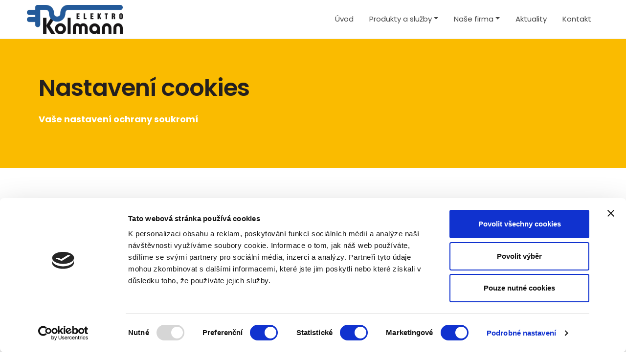

--- FILE ---
content_type: text/html; charset=utf-8
request_url: https://www.elektro-kolmann.cz/nastaveni-cookies
body_size: 6028
content:

<!DOCTYPE html>
<!--[if lt IE 9]><html class="no-js old-ie" lang="cs-CZ"> <![endif]-->
<!--[if gt IE 8]><!-->
<html class="no-js" lang="cs-CZ">
<!--<![endif]-->
<head>
    <meta charset="utf-8" />
    <title>Nastavení cookies</title>
    <meta name="description" content="" />
    <meta name="keywords" content="" />
    <meta name="robots" content="index,follow" />
    <meta name="author" content="Webmium.com" />
    <meta name="author" content="Webmium.com" />
    <meta name='date' content='22.01.2026 2:39:11'>

    <meta name="viewport" content="width=device-width, initial-scale=1, maximum-scale=1" />

    <link rel="stylesheet" href="https://stackpath.bootstrapcdn.com/bootstrap/4.3.1/css/bootstrap.min.css" integrity="sha384-ggOyR0iXCbMQv3Xipma34MD+dH/1fQ784/j6cY/iJTQUOhcWr7x9JvoRxT2MZw1T" crossorigin="anonymous">
    <link rel="stylesheet" href="https://webmiumtest.blob.core.windows.net/templates/30/assets/css/index.css?v=20250915.1r7003" />

    <link rel="stylesheet" type="text/css" href="/cdn/css/all.min.css?v=1" />

    <script src="https://www.google.com/recaptcha/api.js?render=6LdiWXQcAAAAAEFWM4HU4Y3C2fycvvQagspF9uW-"></script>

    <style>
        .grecaptcha-badge {
            visibility: hidden;
        }
    </style>

            <link rel="stylesheet" href="/CDN/css/client.20250915.1r7003.css?v=20250915.1r7003" />

            <script src="/assets/js/client.js?v=20250915.1r7003"></script>

    <script id="Cookiebot" src="https://consent.cookiebot.com/uc.js" data-cbid="20666fb4-87d4-42d8-a7db-5754b3b43089" data-blockingmode="auto" type="text/javascript"></script>
<meta name="msvalidate.01" content="BE554480417513869D445B0E40300CA1" />



        <link href="https://fonts.googleapis.com/icon?family=Material+Icons" rel="stylesheet">
        <link rel="stylesheet" href="https://cdnjs.cloudflare.com/ajax/libs/animate.css/4.1.1/animate.min.css" />



    <link rel="shortcut icon" href="https://webmiumtest.blob.core.windows.net/users/15/assets/1a8880144f587ab6bdbe94e998c0e1d2/favicon.png" type="image/x-icon">
    <link rel="icon" href="https://webmiumtest.blob.core.windows.net/users/15/assets/1a8880144f587ab6bdbe94e998c0e1d2/favicon.png" type="image/x-icon">

    <!-- Optional JavaScript -->
    <!-- jQuery first, then Popper.js, then Bootstrap JS -->
    <script src="https://ajax.googleapis.com/ajax/libs/jquery/3.3.1/jquery.min.js"></script>
    <script src="https://stackpath.bootstrapcdn.com/bootstrap/4.3.1/js/bootstrap.min.js" integrity="sha384-JjSmVgyd0p3pXB1rRibZUAYoIIy6OrQ6VrjIEaFf/nJGzIxFDsf4x0xIM+B07jRM" crossorigin="anonymous"></script>

</head>
<body class="">



    
<div class="header-container">
    <nav class="navbar navbar-expand-lg navbar-light content-width-container">
<div id='sw-logo' class="wm-l-header" data-sw-pagelet='{"id":"1f9d5ec5-3ed0-435e-b403-9cb132d15c73","type":"Logo","overlays":null,"heading":"","image":{"src":"https://webmiumtest.blob.core.windows.net/users/15/assets/cd1fe55affd6f0ba587a676dd0fb459c/26841434.png"}}'>
    <a class="navbar-brand wm-l-header" href="/">
            <img src="https://webmiumtest.blob.core.windows.net/users/15/assets/cd1fe55affd6f0ba587a676dd0fb459c/26841434.png">
        <span>
        </span>
    </a>
</div>        <button class="navbar-toggler" type="button" data-toggle="collapse" data-target="#navbarNavDropdown" aria-controls="navbarNavDropdown" aria-expanded="false" aria-label="Toggle navigation">
            <span class="navbar-toggler-icon"><i class="fal fa-bars"></i></span>
        </button>
        



        <div data-sw-pagelet='{"id":"c8719ae8-2d4d-48f9-8dc9-4cdbf318b024","type":"NavMenu","lcid":1029,"isSinglePageWeb":false}' class="collapse navbar-collapse" id="navbarNavDropdown">
                    <ul class="navbar-nav ml-auto">

        <li class="nav-item ">
                    <a class="nav-link " href="/uvod">&#218;vod</a>

            
        </li>
        <li class="nav-item dropdown ">
                    <a class="nav-link dropdown-toggle" data-toggle="dropdown" href="#">Produkty a služby</a>

                    <ul class="dropdown-menu">
                <span>

        <li class=" ">
                    <a class="dropdown-item" href="/alarmy">Alarmy</a>

            
        </li>
        <li class=" ">
                    <a class="dropdown-item" href="/autoalarmy">Autoalarmy</a>

            
        </li>
        <li class=" ">
                    <a class="dropdown-item" href="/bezpecnostni-sluzby">Bezpečnostn&#237; služby</a>

            
        </li>
        <li class=" ">
                    <a class="dropdown-item" href="/elektroinstalace">Elektroinstalace</a>

            
        </li>
        <li class=" ">
                    <a class="dropdown-item" href="/kamerove-systemy">Kamerov&#233; syst&#233;my</a>

            
        </li>
        <li class=" ">
                    <a class="dropdown-item" href="/podlahove-vytapeni">Podlahov&#233; vyt&#225;pěn&#237;</a>

            
        </li>

            </span>

        </ul>

        </li>
        <li class="nav-item dropdown ">
                    <a class="nav-link dropdown-toggle" data-toggle="dropdown" href="#">Naše firma</a>

                    <ul class="dropdown-menu">
                <span>

        <li class=" ">
                    <a class="dropdown-item" href="/o-nas">O n&#225;s</a>

            
        </li>
        <li class=" ">
                    <a class="dropdown-item" href="/reference">Reference</a>

            
        </li>
        <li class=" ">
                    <a class="dropdown-item" href="/poptavka">Popt&#225;vka</a>

            
        </li>
        <li class=" ">
                    <a class="dropdown-item" href="/nastaveni-cookies">Nastaven&#237; cookies</a>

            
        </li>

            </span>

        </ul>

        </li>
        <li class="nav-item ">
                    <a class="nav-link " href="/aktuality">Aktuality</a>

            
        </li>
        <li class="nav-item ">
                    <a class="nav-link " href="/kontakt">Kontakt</a>

            
        </li>




        </ul>

        </div>



    </nav>
</div>

<div class="content-wrapper" data-sw="column1">
<section id="Sekce2" data-islocked="True" class="full-width-container section-pagelet   " data-sw-pagelet="{&quot;id&quot;:&quot;2be5daff-ab48-460d-ba13-4433773d554a&quot;,&quot;type&quot;:&quot;Section&quot;,&quot;bgImageUrl&quot;:null,&quot;bgVideoUrl&quot;:null,&quot;bgImageColor&quot;:&quot;#fabb00&quot;,&quot;paddingBottom&quot;:null,&quot;sharedContentTitle&quot;:null,&quot;pageSectionUuid&quot;:&quot;be945d62-96ac-4ff1-a8c8-2083c5226f05&quot;,&quot;paddingTop&quot;:null,&quot;idColumn1&quot;:2,&quot;isExtendedBackground&quot;:false,&quot;isParallax&quot;:false,&quot;ImportContentUrl&quot;:null,&quot;cssClass&quot;:null,&quot;visibleInNavMenu&quot;:true,&quot;navMenuAnchor&quot;:&quot;Sekce2&quot;,&quot;navMenuName&quot;:&quot;Sekce2&quot;,&quot;importContentUrl&quot;:null,&quot;isLocked&quot;:true}" style=" ">
    <div class="section-background " style=" background-color: #fabb00;"></div>
    <div class="content-width-container" role="main" data-sw="column2" data-pagesection="be945d62-96ac-4ff1-a8c8-2083c5226f05" data-issharedpagelet="False" data-islocked="True">
<section data-sw-pagelet='{"id":"f968f0af-3051-4fb5-9ff6-1c93fa4adafb","type":"Grid","numberOfColumns":2,"cssClass":null}'>
    <div class="row wb-grid-row">
            <div class="col-md-6 col-12" data-sw='column3' data-pagesection="e1b0bde9-4641-4c45-8941-7cf1a6b7e1a5" data-issharedpagelet="False">
<section class="wm-p-simple-text" data-sw-pagelet='{"id":"10c79a7e-2121-4174-ab8e-75fe4f5eb29f","type":"SimpleText","cssClass":null}'>
    <div class="pagelet-wrapper">
        <div class="pagelet-wrapper-inner">
            <h1><span style="font-size:48px">Nastaven&iacute; cookies</span></h1> <p><b><span style="font-size:18px"><span style="color:rgb(255, 255, 255)">Va&scaron;e nastaven&iacute; ochrany soukrom&iacute;</span></span></b></p>
        </div>
    </div>
</section>            </div>
            <div class="col-12 col-md-6" data-sw='column4' data-pagesection="fed7c6e7-157d-4d33-a1c3-26d66ff03557" data-issharedpagelet="False">
            </div>
    </div>
</section>    </div>


</section>


<section id="Sekce5" data-islocked="False" class="full-width-container section-pagelet   " data-sw-pagelet="{&quot;id&quot;:&quot;dec40905-e555-4b45-8906-4ab16694edca&quot;,&quot;type&quot;:&quot;Section&quot;,&quot;bgImageUrl&quot;:null,&quot;bgVideoUrl&quot;:null,&quot;bgImageColor&quot;:null,&quot;paddingBottom&quot;:null,&quot;sharedContentTitle&quot;:null,&quot;pageSectionUuid&quot;:&quot;b5b5244c-d864-4a3a-8540-08149762893a&quot;,&quot;paddingTop&quot;:null,&quot;idColumn1&quot;:5,&quot;isExtendedBackground&quot;:false,&quot;isParallax&quot;:false,&quot;ImportContentUrl&quot;:null,&quot;cssClass&quot;:null,&quot;visibleInNavMenu&quot;:true,&quot;navMenuAnchor&quot;:&quot;Sekce5&quot;,&quot;navMenuName&quot;:&quot;Sekce5&quot;,&quot;importContentUrl&quot;:null,&quot;isLocked&quot;:false}" style=" ">
    <div class="section-background " style=" "></div>
    <div class="content-width-container" role="main" data-sw="column5" data-pagesection="b5b5244c-d864-4a3a-8540-08149762893a" data-issharedpagelet="False" data-islocked="False">
<section class="wm-p-html" data-sw-pagelet='{"id":"8404f9fd-805c-406a-b4d7-5a8d68b1154f","type":"Html","cssClass":null,"content":""}'>
    <div class="pagelet-wrapper">
        <div class="pagelet-wrapper-inner min-heigth">
            <script id="CookieDeclaration" src="https://consent.cookiebot.com/20666fb4-87d4-42d8-a7db-5754b3b43089/cd.js" type="text/javascript" async></script>
        </div>
    </div>
</section>
    </div>


</section>


<section id="Sekce38" data-islocked="True" class="full-width-container section-pagelet   jt-footer" data-sw-pagelet="{&quot;id&quot;:&quot;df8c05ab-5ff3-403a-b0ce-cbfe4acf5738&quot;,&quot;type&quot;:&quot;Section&quot;,&quot;bgImageUrl&quot;:null,&quot;bgVideoUrl&quot;:null,&quot;bgImageColor&quot;:&quot;#f4f5f7&quot;,&quot;paddingBottom&quot;:null,&quot;sharedContentTitle&quot;:&quot;footer-jt&quot;,&quot;pageSectionUuid&quot;:&quot;064c4735-d61f-451c-a994-5439e537f6cd&quot;,&quot;paddingTop&quot;:null,&quot;idColumn1&quot;:38,&quot;isExtendedBackground&quot;:false,&quot;isParallax&quot;:false,&quot;ImportContentUrl&quot;:null,&quot;cssClass&quot;:&quot;jt-footer&quot;,&quot;visibleInNavMenu&quot;:true,&quot;navMenuAnchor&quot;:&quot;Sekce38&quot;,&quot;navMenuName&quot;:&quot;Sekce38&quot;,&quot;importContentUrl&quot;:null,&quot;isLocked&quot;:true}" style=" ">
    <div class="section-background " style=" background-color: #f4f5f7;"></div>
    <div class="content-width-container" role="main" data-sw="column38" data-pagesection="064c4735-d61f-451c-a994-5439e537f6cd" data-issharedpagelet="True" data-islocked="True">
<section data-sw-pagelet='{"id":"b9db931f-d13a-45f7-9676-74af0c3fc56e","type":"Grid","numberOfColumns":3,"cssClass":null}'>
    <div class="row wb-grid-row">
            <div class="col-md-4 col-12" data-sw='column39' data-pagesection="fd5ada10-24dd-4c14-8815-3cf4ac6aac63" data-issharedpagelet="True">
<section class="wm-p-simple-text" data-sw-pagelet='{"id":"c99b4a52-c3a6-4705-9ba1-0a5014007592","type":"SimpleText","cssClass":null}'>
    <div class="pagelet-wrapper">
        <div class="pagelet-wrapper-inner">
            <p style="text-align:center"><b><span style="color:rgb(0, 0, 0)"><span style="font-size:15px">Produkty Jablotron</span></span></b></p><p style="text-align:center"><a href="/alarmy">Alarmy</a></p><p style="text-align:center"><a href="/autoalarmy">Autoalarmy</a></p><p style="text-align:center"><a href="/bezpecnostni-sluzby">Bezpečnostní služby</a></p>
        </div>
    </div>
</section>            </div>
            <div class="col-md-4 col-12" data-sw='column40' data-pagesection="16ce7088-6a11-4933-8692-53014558abd3" data-issharedpagelet="True">
<section class="wm-p-simple-text" data-sw-pagelet='{"id":"ca05bdf9-8bf2-4188-908c-dc1b26fb4f8a","type":"SimpleText","cssClass":null}'>
    <div class="pagelet-wrapper">
        <div class="pagelet-wrapper-inner">
            <p style="text-align:center"><b><span style="color:rgb(0, 0, 0); font-size:15px">Dal&scaron;&iacute; produkty, služby</span></b></p> <p style="text-align:center"><a href="/elektroinstalace">Elektroinstalace</a></p> <p style="text-align:center"><a href="/kamerove-systemy">Kamerov&eacute; syst&eacute;my</a></p> <p style="text-align:center"><b><span style="color:rgb(0, 0, 0); font-size:15px">Ochrana soukrom&iacute;</span></b></p> <p style="text-align:center"><a href="/nastaveni-cookies">Nastaven&iacute; cookies</a></p>
        </div>
    </div>
</section>            </div>
            <div class="col-12 col-md-4" data-sw='column41' data-pagesection="2d1d8d9a-c8e7-4102-9525-87f1bcb2a8d5" data-issharedpagelet="True">
<section class="wm-p-simple-text" data-sw-pagelet='{"id":"6803489f-9f16-4a33-ac18-5e05165b852a","type":"SimpleText","cssClass":null}'>
    <div class="pagelet-wrapper">
        <div class="pagelet-wrapper-inner">
            <p style="text-align:center"><b><span style="color:rgb(0, 0, 0); font-size:15px">Na&scaron;e firma</span></b></p> <p style="text-align:center"><a href="/o-nas">O n&aacute;s</a></p> <p style="text-align:center"><a href="/reference">Reference</a></p> <p style="text-align:center"><a href="/aktuality">Aktuality</a></p> <p style="text-align:center"><a href="/kontakt">Kde n&aacute;s najdete</a></p>
        </div>
    </div>
</section>            </div>
    </div>
</section><section class="wm-p-simple-text" data-sw-pagelet='{"id":"89a3ef85-831b-48b3-8b5c-c0859214af59","type":"SimpleText","cssClass":null}'>
    <div class="pagelet-wrapper">
        <div class="pagelet-wrapper-inner">
            <p style="text-align:center">© 2022&nbsp;Jablotron Alarms a.s. + Michal Kolmann / IČ&nbsp;69471746 /&nbsp;Švermova 163, Králův Dvůr - Počaply<br></p><p style="text-align:center"><a href="tel:+420776705781">+420 776 705 781</a>&nbsp;/ <a href="mailto:kolmann@elektro-kolmann.cz">kolmann@elektro-kolmann.cz</a><span style="color:rgb(85, 85, 85); font-size:13px">&nbsp;/ Platinový montážní partner Jablotron</span></p>
        </div>
    </div>
</section>    </div>


</section>


</div>

<div class="wm-l-footer row-fluid" data-sw="footer" role="contentinfo">
    
<p>Vytvořeno na <a href="https://www.webmium.cz">Webmium</a></p>

</div>

    <script type="text/javascript">
    <!--
    client.start({"translations":{"lightbox/close":"zavřít","lightbox/next":"další","lightbox/previous":"předchozí"},"templateGeneration":300,"isSinglePageWeb":false})
    //-->
    </script>

    

        <script>
        (function(i, s, o, g, r, a, m) {
            i['GoogleAnalyticsObject'] = r;
            i[r] = i[r] ||
                function() {
                    (i[r].q = i[r].q || []).push(arguments)
                }, i[r].l = 1 * new Date();
            a = s.createElement(o),
                m = s.getElementsByTagName(o)[0];
            a.async = 1;
            a.src = g;
            m.parentNode.insertBefore(a, m)
        })(window, document, 'script', '//www.google-analytics.com/analytics.js', 'ga');

        ga('create', 'UA-80569457-1', 'auto');
        ga('send', 'pageview');

        </script>

        <script async src='https://www.googletagmanager.com/gtag/js?id=G-YWF4X8QBXE'></script>
        <script>
            window.dataLayer = window.dataLayer || [];
            function gtag() { dataLayer.push(arguments); }
            gtag('js', new Date());

            gtag('config', 'G-YWF4X8QBXE');
        </script>



    <script>
        $('.dropdown-menu a.dropdown-toggle').on('click', function (e) {
            if (!$(this).next().hasClass('show')) {
                $(this).parents('.dropdown-menu').first().find('.show').removeClass("show");
            }
            var $subMenu = $(this).next(".dropdown-menu");
            $subMenu.toggleClass('show');


            $(this).parents('li.nav-item.dropdown.show').on('hidden.bs.dropdown', function (e) {
                $('.dropdown-submenu .show').removeClass("show");
            });


            return false;
        });
    </script>
        <script>
            $('.contact-form-adj #sw-contact-form-name').attr("placeholder", "Vaše jméno");
            $(' .contact-form-adj #sw-contact-form-email').attr("placeholder", "Vaše emailová adresa*");
            $('.contact-form-adj #sw-contact-form-phone').attr("placeholder", "Vaše telefonní číslo");
            $('.contact-form-adj #sw-contact-form-text').attr("placeholder", "S čím vám můžeme pomoci*");
        </script>
        <script>
            $('.jt-hi-top .ctaButton').addClass("animate__animated animate__fadeInLeftBig");
            $('.jt-hi-top .wm-p-simple-text').addClass("animate__animated animate__fadeInDownBig");
            $('.sub-hi-top .hi-phone-wrapper').addClass("animate__animated animate__delay-2s animate__pulse animate__repeat-3");
        </script>
        <script>
            $('.carousel').on('touchstart', function (event) {
                const xClick = event.originalEvent.touches[0].pageX;
                $(this).one('touchmove', function (event) {
                    const xMove = event.originalEvent.touches[0].pageX;
                    const sensitivityInPx = 5;

                    if (Math.floor(xClick - xMove) > sensitivityInPx) {
                        $(this).carousel('next');
                    }
                    else if (Math.floor(xClick - xMove) < -sensitivityInPx) {
                        $(this).carousel('prev');
                    }
                });
                $(this).on('touchend', function () {
                    $(this).off('touchmove');
                });
            });
        </script>

</body>
</html>





--- FILE ---
content_type: text/html; charset=utf-8
request_url: https://www.google.com/recaptcha/api2/anchor?ar=1&k=6LdiWXQcAAAAAEFWM4HU4Y3C2fycvvQagspF9uW-&co=aHR0cHM6Ly93d3cuZWxla3Ryby1rb2xtYW5uLmN6OjQ0Mw..&hl=en&v=PoyoqOPhxBO7pBk68S4YbpHZ&size=invisible&anchor-ms=20000&execute-ms=30000&cb=ymqoxjbqpqk5
body_size: 48673
content:
<!DOCTYPE HTML><html dir="ltr" lang="en"><head><meta http-equiv="Content-Type" content="text/html; charset=UTF-8">
<meta http-equiv="X-UA-Compatible" content="IE=edge">
<title>reCAPTCHA</title>
<style type="text/css">
/* cyrillic-ext */
@font-face {
  font-family: 'Roboto';
  font-style: normal;
  font-weight: 400;
  font-stretch: 100%;
  src: url(//fonts.gstatic.com/s/roboto/v48/KFO7CnqEu92Fr1ME7kSn66aGLdTylUAMa3GUBHMdazTgWw.woff2) format('woff2');
  unicode-range: U+0460-052F, U+1C80-1C8A, U+20B4, U+2DE0-2DFF, U+A640-A69F, U+FE2E-FE2F;
}
/* cyrillic */
@font-face {
  font-family: 'Roboto';
  font-style: normal;
  font-weight: 400;
  font-stretch: 100%;
  src: url(//fonts.gstatic.com/s/roboto/v48/KFO7CnqEu92Fr1ME7kSn66aGLdTylUAMa3iUBHMdazTgWw.woff2) format('woff2');
  unicode-range: U+0301, U+0400-045F, U+0490-0491, U+04B0-04B1, U+2116;
}
/* greek-ext */
@font-face {
  font-family: 'Roboto';
  font-style: normal;
  font-weight: 400;
  font-stretch: 100%;
  src: url(//fonts.gstatic.com/s/roboto/v48/KFO7CnqEu92Fr1ME7kSn66aGLdTylUAMa3CUBHMdazTgWw.woff2) format('woff2');
  unicode-range: U+1F00-1FFF;
}
/* greek */
@font-face {
  font-family: 'Roboto';
  font-style: normal;
  font-weight: 400;
  font-stretch: 100%;
  src: url(//fonts.gstatic.com/s/roboto/v48/KFO7CnqEu92Fr1ME7kSn66aGLdTylUAMa3-UBHMdazTgWw.woff2) format('woff2');
  unicode-range: U+0370-0377, U+037A-037F, U+0384-038A, U+038C, U+038E-03A1, U+03A3-03FF;
}
/* math */
@font-face {
  font-family: 'Roboto';
  font-style: normal;
  font-weight: 400;
  font-stretch: 100%;
  src: url(//fonts.gstatic.com/s/roboto/v48/KFO7CnqEu92Fr1ME7kSn66aGLdTylUAMawCUBHMdazTgWw.woff2) format('woff2');
  unicode-range: U+0302-0303, U+0305, U+0307-0308, U+0310, U+0312, U+0315, U+031A, U+0326-0327, U+032C, U+032F-0330, U+0332-0333, U+0338, U+033A, U+0346, U+034D, U+0391-03A1, U+03A3-03A9, U+03B1-03C9, U+03D1, U+03D5-03D6, U+03F0-03F1, U+03F4-03F5, U+2016-2017, U+2034-2038, U+203C, U+2040, U+2043, U+2047, U+2050, U+2057, U+205F, U+2070-2071, U+2074-208E, U+2090-209C, U+20D0-20DC, U+20E1, U+20E5-20EF, U+2100-2112, U+2114-2115, U+2117-2121, U+2123-214F, U+2190, U+2192, U+2194-21AE, U+21B0-21E5, U+21F1-21F2, U+21F4-2211, U+2213-2214, U+2216-22FF, U+2308-230B, U+2310, U+2319, U+231C-2321, U+2336-237A, U+237C, U+2395, U+239B-23B7, U+23D0, U+23DC-23E1, U+2474-2475, U+25AF, U+25B3, U+25B7, U+25BD, U+25C1, U+25CA, U+25CC, U+25FB, U+266D-266F, U+27C0-27FF, U+2900-2AFF, U+2B0E-2B11, U+2B30-2B4C, U+2BFE, U+3030, U+FF5B, U+FF5D, U+1D400-1D7FF, U+1EE00-1EEFF;
}
/* symbols */
@font-face {
  font-family: 'Roboto';
  font-style: normal;
  font-weight: 400;
  font-stretch: 100%;
  src: url(//fonts.gstatic.com/s/roboto/v48/KFO7CnqEu92Fr1ME7kSn66aGLdTylUAMaxKUBHMdazTgWw.woff2) format('woff2');
  unicode-range: U+0001-000C, U+000E-001F, U+007F-009F, U+20DD-20E0, U+20E2-20E4, U+2150-218F, U+2190, U+2192, U+2194-2199, U+21AF, U+21E6-21F0, U+21F3, U+2218-2219, U+2299, U+22C4-22C6, U+2300-243F, U+2440-244A, U+2460-24FF, U+25A0-27BF, U+2800-28FF, U+2921-2922, U+2981, U+29BF, U+29EB, U+2B00-2BFF, U+4DC0-4DFF, U+FFF9-FFFB, U+10140-1018E, U+10190-1019C, U+101A0, U+101D0-101FD, U+102E0-102FB, U+10E60-10E7E, U+1D2C0-1D2D3, U+1D2E0-1D37F, U+1F000-1F0FF, U+1F100-1F1AD, U+1F1E6-1F1FF, U+1F30D-1F30F, U+1F315, U+1F31C, U+1F31E, U+1F320-1F32C, U+1F336, U+1F378, U+1F37D, U+1F382, U+1F393-1F39F, U+1F3A7-1F3A8, U+1F3AC-1F3AF, U+1F3C2, U+1F3C4-1F3C6, U+1F3CA-1F3CE, U+1F3D4-1F3E0, U+1F3ED, U+1F3F1-1F3F3, U+1F3F5-1F3F7, U+1F408, U+1F415, U+1F41F, U+1F426, U+1F43F, U+1F441-1F442, U+1F444, U+1F446-1F449, U+1F44C-1F44E, U+1F453, U+1F46A, U+1F47D, U+1F4A3, U+1F4B0, U+1F4B3, U+1F4B9, U+1F4BB, U+1F4BF, U+1F4C8-1F4CB, U+1F4D6, U+1F4DA, U+1F4DF, U+1F4E3-1F4E6, U+1F4EA-1F4ED, U+1F4F7, U+1F4F9-1F4FB, U+1F4FD-1F4FE, U+1F503, U+1F507-1F50B, U+1F50D, U+1F512-1F513, U+1F53E-1F54A, U+1F54F-1F5FA, U+1F610, U+1F650-1F67F, U+1F687, U+1F68D, U+1F691, U+1F694, U+1F698, U+1F6AD, U+1F6B2, U+1F6B9-1F6BA, U+1F6BC, U+1F6C6-1F6CF, U+1F6D3-1F6D7, U+1F6E0-1F6EA, U+1F6F0-1F6F3, U+1F6F7-1F6FC, U+1F700-1F7FF, U+1F800-1F80B, U+1F810-1F847, U+1F850-1F859, U+1F860-1F887, U+1F890-1F8AD, U+1F8B0-1F8BB, U+1F8C0-1F8C1, U+1F900-1F90B, U+1F93B, U+1F946, U+1F984, U+1F996, U+1F9E9, U+1FA00-1FA6F, U+1FA70-1FA7C, U+1FA80-1FA89, U+1FA8F-1FAC6, U+1FACE-1FADC, U+1FADF-1FAE9, U+1FAF0-1FAF8, U+1FB00-1FBFF;
}
/* vietnamese */
@font-face {
  font-family: 'Roboto';
  font-style: normal;
  font-weight: 400;
  font-stretch: 100%;
  src: url(//fonts.gstatic.com/s/roboto/v48/KFO7CnqEu92Fr1ME7kSn66aGLdTylUAMa3OUBHMdazTgWw.woff2) format('woff2');
  unicode-range: U+0102-0103, U+0110-0111, U+0128-0129, U+0168-0169, U+01A0-01A1, U+01AF-01B0, U+0300-0301, U+0303-0304, U+0308-0309, U+0323, U+0329, U+1EA0-1EF9, U+20AB;
}
/* latin-ext */
@font-face {
  font-family: 'Roboto';
  font-style: normal;
  font-weight: 400;
  font-stretch: 100%;
  src: url(//fonts.gstatic.com/s/roboto/v48/KFO7CnqEu92Fr1ME7kSn66aGLdTylUAMa3KUBHMdazTgWw.woff2) format('woff2');
  unicode-range: U+0100-02BA, U+02BD-02C5, U+02C7-02CC, U+02CE-02D7, U+02DD-02FF, U+0304, U+0308, U+0329, U+1D00-1DBF, U+1E00-1E9F, U+1EF2-1EFF, U+2020, U+20A0-20AB, U+20AD-20C0, U+2113, U+2C60-2C7F, U+A720-A7FF;
}
/* latin */
@font-face {
  font-family: 'Roboto';
  font-style: normal;
  font-weight: 400;
  font-stretch: 100%;
  src: url(//fonts.gstatic.com/s/roboto/v48/KFO7CnqEu92Fr1ME7kSn66aGLdTylUAMa3yUBHMdazQ.woff2) format('woff2');
  unicode-range: U+0000-00FF, U+0131, U+0152-0153, U+02BB-02BC, U+02C6, U+02DA, U+02DC, U+0304, U+0308, U+0329, U+2000-206F, U+20AC, U+2122, U+2191, U+2193, U+2212, U+2215, U+FEFF, U+FFFD;
}
/* cyrillic-ext */
@font-face {
  font-family: 'Roboto';
  font-style: normal;
  font-weight: 500;
  font-stretch: 100%;
  src: url(//fonts.gstatic.com/s/roboto/v48/KFO7CnqEu92Fr1ME7kSn66aGLdTylUAMa3GUBHMdazTgWw.woff2) format('woff2');
  unicode-range: U+0460-052F, U+1C80-1C8A, U+20B4, U+2DE0-2DFF, U+A640-A69F, U+FE2E-FE2F;
}
/* cyrillic */
@font-face {
  font-family: 'Roboto';
  font-style: normal;
  font-weight: 500;
  font-stretch: 100%;
  src: url(//fonts.gstatic.com/s/roboto/v48/KFO7CnqEu92Fr1ME7kSn66aGLdTylUAMa3iUBHMdazTgWw.woff2) format('woff2');
  unicode-range: U+0301, U+0400-045F, U+0490-0491, U+04B0-04B1, U+2116;
}
/* greek-ext */
@font-face {
  font-family: 'Roboto';
  font-style: normal;
  font-weight: 500;
  font-stretch: 100%;
  src: url(//fonts.gstatic.com/s/roboto/v48/KFO7CnqEu92Fr1ME7kSn66aGLdTylUAMa3CUBHMdazTgWw.woff2) format('woff2');
  unicode-range: U+1F00-1FFF;
}
/* greek */
@font-face {
  font-family: 'Roboto';
  font-style: normal;
  font-weight: 500;
  font-stretch: 100%;
  src: url(//fonts.gstatic.com/s/roboto/v48/KFO7CnqEu92Fr1ME7kSn66aGLdTylUAMa3-UBHMdazTgWw.woff2) format('woff2');
  unicode-range: U+0370-0377, U+037A-037F, U+0384-038A, U+038C, U+038E-03A1, U+03A3-03FF;
}
/* math */
@font-face {
  font-family: 'Roboto';
  font-style: normal;
  font-weight: 500;
  font-stretch: 100%;
  src: url(//fonts.gstatic.com/s/roboto/v48/KFO7CnqEu92Fr1ME7kSn66aGLdTylUAMawCUBHMdazTgWw.woff2) format('woff2');
  unicode-range: U+0302-0303, U+0305, U+0307-0308, U+0310, U+0312, U+0315, U+031A, U+0326-0327, U+032C, U+032F-0330, U+0332-0333, U+0338, U+033A, U+0346, U+034D, U+0391-03A1, U+03A3-03A9, U+03B1-03C9, U+03D1, U+03D5-03D6, U+03F0-03F1, U+03F4-03F5, U+2016-2017, U+2034-2038, U+203C, U+2040, U+2043, U+2047, U+2050, U+2057, U+205F, U+2070-2071, U+2074-208E, U+2090-209C, U+20D0-20DC, U+20E1, U+20E5-20EF, U+2100-2112, U+2114-2115, U+2117-2121, U+2123-214F, U+2190, U+2192, U+2194-21AE, U+21B0-21E5, U+21F1-21F2, U+21F4-2211, U+2213-2214, U+2216-22FF, U+2308-230B, U+2310, U+2319, U+231C-2321, U+2336-237A, U+237C, U+2395, U+239B-23B7, U+23D0, U+23DC-23E1, U+2474-2475, U+25AF, U+25B3, U+25B7, U+25BD, U+25C1, U+25CA, U+25CC, U+25FB, U+266D-266F, U+27C0-27FF, U+2900-2AFF, U+2B0E-2B11, U+2B30-2B4C, U+2BFE, U+3030, U+FF5B, U+FF5D, U+1D400-1D7FF, U+1EE00-1EEFF;
}
/* symbols */
@font-face {
  font-family: 'Roboto';
  font-style: normal;
  font-weight: 500;
  font-stretch: 100%;
  src: url(//fonts.gstatic.com/s/roboto/v48/KFO7CnqEu92Fr1ME7kSn66aGLdTylUAMaxKUBHMdazTgWw.woff2) format('woff2');
  unicode-range: U+0001-000C, U+000E-001F, U+007F-009F, U+20DD-20E0, U+20E2-20E4, U+2150-218F, U+2190, U+2192, U+2194-2199, U+21AF, U+21E6-21F0, U+21F3, U+2218-2219, U+2299, U+22C4-22C6, U+2300-243F, U+2440-244A, U+2460-24FF, U+25A0-27BF, U+2800-28FF, U+2921-2922, U+2981, U+29BF, U+29EB, U+2B00-2BFF, U+4DC0-4DFF, U+FFF9-FFFB, U+10140-1018E, U+10190-1019C, U+101A0, U+101D0-101FD, U+102E0-102FB, U+10E60-10E7E, U+1D2C0-1D2D3, U+1D2E0-1D37F, U+1F000-1F0FF, U+1F100-1F1AD, U+1F1E6-1F1FF, U+1F30D-1F30F, U+1F315, U+1F31C, U+1F31E, U+1F320-1F32C, U+1F336, U+1F378, U+1F37D, U+1F382, U+1F393-1F39F, U+1F3A7-1F3A8, U+1F3AC-1F3AF, U+1F3C2, U+1F3C4-1F3C6, U+1F3CA-1F3CE, U+1F3D4-1F3E0, U+1F3ED, U+1F3F1-1F3F3, U+1F3F5-1F3F7, U+1F408, U+1F415, U+1F41F, U+1F426, U+1F43F, U+1F441-1F442, U+1F444, U+1F446-1F449, U+1F44C-1F44E, U+1F453, U+1F46A, U+1F47D, U+1F4A3, U+1F4B0, U+1F4B3, U+1F4B9, U+1F4BB, U+1F4BF, U+1F4C8-1F4CB, U+1F4D6, U+1F4DA, U+1F4DF, U+1F4E3-1F4E6, U+1F4EA-1F4ED, U+1F4F7, U+1F4F9-1F4FB, U+1F4FD-1F4FE, U+1F503, U+1F507-1F50B, U+1F50D, U+1F512-1F513, U+1F53E-1F54A, U+1F54F-1F5FA, U+1F610, U+1F650-1F67F, U+1F687, U+1F68D, U+1F691, U+1F694, U+1F698, U+1F6AD, U+1F6B2, U+1F6B9-1F6BA, U+1F6BC, U+1F6C6-1F6CF, U+1F6D3-1F6D7, U+1F6E0-1F6EA, U+1F6F0-1F6F3, U+1F6F7-1F6FC, U+1F700-1F7FF, U+1F800-1F80B, U+1F810-1F847, U+1F850-1F859, U+1F860-1F887, U+1F890-1F8AD, U+1F8B0-1F8BB, U+1F8C0-1F8C1, U+1F900-1F90B, U+1F93B, U+1F946, U+1F984, U+1F996, U+1F9E9, U+1FA00-1FA6F, U+1FA70-1FA7C, U+1FA80-1FA89, U+1FA8F-1FAC6, U+1FACE-1FADC, U+1FADF-1FAE9, U+1FAF0-1FAF8, U+1FB00-1FBFF;
}
/* vietnamese */
@font-face {
  font-family: 'Roboto';
  font-style: normal;
  font-weight: 500;
  font-stretch: 100%;
  src: url(//fonts.gstatic.com/s/roboto/v48/KFO7CnqEu92Fr1ME7kSn66aGLdTylUAMa3OUBHMdazTgWw.woff2) format('woff2');
  unicode-range: U+0102-0103, U+0110-0111, U+0128-0129, U+0168-0169, U+01A0-01A1, U+01AF-01B0, U+0300-0301, U+0303-0304, U+0308-0309, U+0323, U+0329, U+1EA0-1EF9, U+20AB;
}
/* latin-ext */
@font-face {
  font-family: 'Roboto';
  font-style: normal;
  font-weight: 500;
  font-stretch: 100%;
  src: url(//fonts.gstatic.com/s/roboto/v48/KFO7CnqEu92Fr1ME7kSn66aGLdTylUAMa3KUBHMdazTgWw.woff2) format('woff2');
  unicode-range: U+0100-02BA, U+02BD-02C5, U+02C7-02CC, U+02CE-02D7, U+02DD-02FF, U+0304, U+0308, U+0329, U+1D00-1DBF, U+1E00-1E9F, U+1EF2-1EFF, U+2020, U+20A0-20AB, U+20AD-20C0, U+2113, U+2C60-2C7F, U+A720-A7FF;
}
/* latin */
@font-face {
  font-family: 'Roboto';
  font-style: normal;
  font-weight: 500;
  font-stretch: 100%;
  src: url(//fonts.gstatic.com/s/roboto/v48/KFO7CnqEu92Fr1ME7kSn66aGLdTylUAMa3yUBHMdazQ.woff2) format('woff2');
  unicode-range: U+0000-00FF, U+0131, U+0152-0153, U+02BB-02BC, U+02C6, U+02DA, U+02DC, U+0304, U+0308, U+0329, U+2000-206F, U+20AC, U+2122, U+2191, U+2193, U+2212, U+2215, U+FEFF, U+FFFD;
}
/* cyrillic-ext */
@font-face {
  font-family: 'Roboto';
  font-style: normal;
  font-weight: 900;
  font-stretch: 100%;
  src: url(//fonts.gstatic.com/s/roboto/v48/KFO7CnqEu92Fr1ME7kSn66aGLdTylUAMa3GUBHMdazTgWw.woff2) format('woff2');
  unicode-range: U+0460-052F, U+1C80-1C8A, U+20B4, U+2DE0-2DFF, U+A640-A69F, U+FE2E-FE2F;
}
/* cyrillic */
@font-face {
  font-family: 'Roboto';
  font-style: normal;
  font-weight: 900;
  font-stretch: 100%;
  src: url(//fonts.gstatic.com/s/roboto/v48/KFO7CnqEu92Fr1ME7kSn66aGLdTylUAMa3iUBHMdazTgWw.woff2) format('woff2');
  unicode-range: U+0301, U+0400-045F, U+0490-0491, U+04B0-04B1, U+2116;
}
/* greek-ext */
@font-face {
  font-family: 'Roboto';
  font-style: normal;
  font-weight: 900;
  font-stretch: 100%;
  src: url(//fonts.gstatic.com/s/roboto/v48/KFO7CnqEu92Fr1ME7kSn66aGLdTylUAMa3CUBHMdazTgWw.woff2) format('woff2');
  unicode-range: U+1F00-1FFF;
}
/* greek */
@font-face {
  font-family: 'Roboto';
  font-style: normal;
  font-weight: 900;
  font-stretch: 100%;
  src: url(//fonts.gstatic.com/s/roboto/v48/KFO7CnqEu92Fr1ME7kSn66aGLdTylUAMa3-UBHMdazTgWw.woff2) format('woff2');
  unicode-range: U+0370-0377, U+037A-037F, U+0384-038A, U+038C, U+038E-03A1, U+03A3-03FF;
}
/* math */
@font-face {
  font-family: 'Roboto';
  font-style: normal;
  font-weight: 900;
  font-stretch: 100%;
  src: url(//fonts.gstatic.com/s/roboto/v48/KFO7CnqEu92Fr1ME7kSn66aGLdTylUAMawCUBHMdazTgWw.woff2) format('woff2');
  unicode-range: U+0302-0303, U+0305, U+0307-0308, U+0310, U+0312, U+0315, U+031A, U+0326-0327, U+032C, U+032F-0330, U+0332-0333, U+0338, U+033A, U+0346, U+034D, U+0391-03A1, U+03A3-03A9, U+03B1-03C9, U+03D1, U+03D5-03D6, U+03F0-03F1, U+03F4-03F5, U+2016-2017, U+2034-2038, U+203C, U+2040, U+2043, U+2047, U+2050, U+2057, U+205F, U+2070-2071, U+2074-208E, U+2090-209C, U+20D0-20DC, U+20E1, U+20E5-20EF, U+2100-2112, U+2114-2115, U+2117-2121, U+2123-214F, U+2190, U+2192, U+2194-21AE, U+21B0-21E5, U+21F1-21F2, U+21F4-2211, U+2213-2214, U+2216-22FF, U+2308-230B, U+2310, U+2319, U+231C-2321, U+2336-237A, U+237C, U+2395, U+239B-23B7, U+23D0, U+23DC-23E1, U+2474-2475, U+25AF, U+25B3, U+25B7, U+25BD, U+25C1, U+25CA, U+25CC, U+25FB, U+266D-266F, U+27C0-27FF, U+2900-2AFF, U+2B0E-2B11, U+2B30-2B4C, U+2BFE, U+3030, U+FF5B, U+FF5D, U+1D400-1D7FF, U+1EE00-1EEFF;
}
/* symbols */
@font-face {
  font-family: 'Roboto';
  font-style: normal;
  font-weight: 900;
  font-stretch: 100%;
  src: url(//fonts.gstatic.com/s/roboto/v48/KFO7CnqEu92Fr1ME7kSn66aGLdTylUAMaxKUBHMdazTgWw.woff2) format('woff2');
  unicode-range: U+0001-000C, U+000E-001F, U+007F-009F, U+20DD-20E0, U+20E2-20E4, U+2150-218F, U+2190, U+2192, U+2194-2199, U+21AF, U+21E6-21F0, U+21F3, U+2218-2219, U+2299, U+22C4-22C6, U+2300-243F, U+2440-244A, U+2460-24FF, U+25A0-27BF, U+2800-28FF, U+2921-2922, U+2981, U+29BF, U+29EB, U+2B00-2BFF, U+4DC0-4DFF, U+FFF9-FFFB, U+10140-1018E, U+10190-1019C, U+101A0, U+101D0-101FD, U+102E0-102FB, U+10E60-10E7E, U+1D2C0-1D2D3, U+1D2E0-1D37F, U+1F000-1F0FF, U+1F100-1F1AD, U+1F1E6-1F1FF, U+1F30D-1F30F, U+1F315, U+1F31C, U+1F31E, U+1F320-1F32C, U+1F336, U+1F378, U+1F37D, U+1F382, U+1F393-1F39F, U+1F3A7-1F3A8, U+1F3AC-1F3AF, U+1F3C2, U+1F3C4-1F3C6, U+1F3CA-1F3CE, U+1F3D4-1F3E0, U+1F3ED, U+1F3F1-1F3F3, U+1F3F5-1F3F7, U+1F408, U+1F415, U+1F41F, U+1F426, U+1F43F, U+1F441-1F442, U+1F444, U+1F446-1F449, U+1F44C-1F44E, U+1F453, U+1F46A, U+1F47D, U+1F4A3, U+1F4B0, U+1F4B3, U+1F4B9, U+1F4BB, U+1F4BF, U+1F4C8-1F4CB, U+1F4D6, U+1F4DA, U+1F4DF, U+1F4E3-1F4E6, U+1F4EA-1F4ED, U+1F4F7, U+1F4F9-1F4FB, U+1F4FD-1F4FE, U+1F503, U+1F507-1F50B, U+1F50D, U+1F512-1F513, U+1F53E-1F54A, U+1F54F-1F5FA, U+1F610, U+1F650-1F67F, U+1F687, U+1F68D, U+1F691, U+1F694, U+1F698, U+1F6AD, U+1F6B2, U+1F6B9-1F6BA, U+1F6BC, U+1F6C6-1F6CF, U+1F6D3-1F6D7, U+1F6E0-1F6EA, U+1F6F0-1F6F3, U+1F6F7-1F6FC, U+1F700-1F7FF, U+1F800-1F80B, U+1F810-1F847, U+1F850-1F859, U+1F860-1F887, U+1F890-1F8AD, U+1F8B0-1F8BB, U+1F8C0-1F8C1, U+1F900-1F90B, U+1F93B, U+1F946, U+1F984, U+1F996, U+1F9E9, U+1FA00-1FA6F, U+1FA70-1FA7C, U+1FA80-1FA89, U+1FA8F-1FAC6, U+1FACE-1FADC, U+1FADF-1FAE9, U+1FAF0-1FAF8, U+1FB00-1FBFF;
}
/* vietnamese */
@font-face {
  font-family: 'Roboto';
  font-style: normal;
  font-weight: 900;
  font-stretch: 100%;
  src: url(//fonts.gstatic.com/s/roboto/v48/KFO7CnqEu92Fr1ME7kSn66aGLdTylUAMa3OUBHMdazTgWw.woff2) format('woff2');
  unicode-range: U+0102-0103, U+0110-0111, U+0128-0129, U+0168-0169, U+01A0-01A1, U+01AF-01B0, U+0300-0301, U+0303-0304, U+0308-0309, U+0323, U+0329, U+1EA0-1EF9, U+20AB;
}
/* latin-ext */
@font-face {
  font-family: 'Roboto';
  font-style: normal;
  font-weight: 900;
  font-stretch: 100%;
  src: url(//fonts.gstatic.com/s/roboto/v48/KFO7CnqEu92Fr1ME7kSn66aGLdTylUAMa3KUBHMdazTgWw.woff2) format('woff2');
  unicode-range: U+0100-02BA, U+02BD-02C5, U+02C7-02CC, U+02CE-02D7, U+02DD-02FF, U+0304, U+0308, U+0329, U+1D00-1DBF, U+1E00-1E9F, U+1EF2-1EFF, U+2020, U+20A0-20AB, U+20AD-20C0, U+2113, U+2C60-2C7F, U+A720-A7FF;
}
/* latin */
@font-face {
  font-family: 'Roboto';
  font-style: normal;
  font-weight: 900;
  font-stretch: 100%;
  src: url(//fonts.gstatic.com/s/roboto/v48/KFO7CnqEu92Fr1ME7kSn66aGLdTylUAMa3yUBHMdazQ.woff2) format('woff2');
  unicode-range: U+0000-00FF, U+0131, U+0152-0153, U+02BB-02BC, U+02C6, U+02DA, U+02DC, U+0304, U+0308, U+0329, U+2000-206F, U+20AC, U+2122, U+2191, U+2193, U+2212, U+2215, U+FEFF, U+FFFD;
}

</style>
<link rel="stylesheet" type="text/css" href="https://www.gstatic.com/recaptcha/releases/PoyoqOPhxBO7pBk68S4YbpHZ/styles__ltr.css">
<script nonce="WDKBCu-JrZIaESn2ddjxaw" type="text/javascript">window['__recaptcha_api'] = 'https://www.google.com/recaptcha/api2/';</script>
<script type="text/javascript" src="https://www.gstatic.com/recaptcha/releases/PoyoqOPhxBO7pBk68S4YbpHZ/recaptcha__en.js" nonce="WDKBCu-JrZIaESn2ddjxaw">
      
    </script></head>
<body><div id="rc-anchor-alert" class="rc-anchor-alert"></div>
<input type="hidden" id="recaptcha-token" value="[base64]">
<script type="text/javascript" nonce="WDKBCu-JrZIaESn2ddjxaw">
      recaptcha.anchor.Main.init("[\x22ainput\x22,[\x22bgdata\x22,\x22\x22,\[base64]/[base64]/[base64]/bmV3IHJbeF0oY1swXSk6RT09Mj9uZXcgclt4XShjWzBdLGNbMV0pOkU9PTM/bmV3IHJbeF0oY1swXSxjWzFdLGNbMl0pOkU9PTQ/[base64]/[base64]/[base64]/[base64]/[base64]/[base64]/[base64]/[base64]\x22,\[base64]\x22,\x22E8K0Z8Kjw4MRbcOmw77Dt8OCw7xpRMKqw4XDrBZ4TMK6woTCil7Cp8K0SXNqU8OBIsKBw4VrCsKDwpQzUUU8w6sjwqAfw5/ChT/DosKHOE0cwpUTw78RwpgRw6tLJsKkdcKKVcORwrUKw4o3wpLDun96wr1Pw6nCuBDCuCYLcT9+w4tTMMKVwrDCi8O0wo7DrsKaw4Enwoxfw4xuw4EKw4zCkFTCo8KuNsK+QHd/e8KQwoh/T8OaLBpWasOMcQvCrQIUwq92XsK9JEPCvzfCosKYH8O/w6/Dk1LDqiHDkilnOsOTw4jCnUlofEPCkMKMJsK7w68Tw5Fhw7HCl8K0DnQ6HXl6DcKIRsOSF8O4V8OyXjN/Ag5qwpkLBcK+fcKHSsOuwovDl8Ogw5U0wqvCjSwiw4gNw4vCjcKKW8KZDE8cwqzCpRQgQVFMbCYgw4tKasO3w4HDvDnDhFnCtlE4IcO4D8KRw6nDsMKnRh7DhMKUQnXDiMO7BMOHMTAvN8O1wrTDssK9woHCmmDDv8OxOcKXw6rDkMKNf8KMIMKow7VeNkcGw4DCuU/[base64]/f8O/wpTCv38Aw6t/W8OSwpw6wrA0WRNfwpYdHhkfAwjCmsO1w5A8w7/CjlReFsK6acK5woNVDj3CgyYMw5gRBcOnwox9BE/DhcOfwoEuc0orwrvCuEYpB0QXwqBqaMKdS8OcFmxFSMOvHTzDjH/CoSckOx5FW8Oyw7zCtUdQw4w4CnYQwr13W3vCvAXCpcOedFF8QsOQDcOxwoMiwqbCm8KEZGBrw7jCnFxKwqkdKMOoXAwwTTI6UcKhw6/DhcO3wqfCvsO6w4d7wqBCRCLDusKDZXPCgS5Pwp1fbcKNwpDCq8Kbw5LDscOIw5Aiwp0Rw6nDiMK8A8K8wpbDhWh6REnCusOew4RIw5cmwpoUwqHCqDEZegRNDWhTSsOPNcOYW8Kdwr/Cr8KHVcOcw4hMwqhDw604CBXCqhwUaxvCgCjCo8KTw7bCqVlXUsOfw53Ci8Kce8O5w7XCqnBMw6DCi0ktw5xpGMKnFUrCl0FWTMO3D8OOL8KYw4gcwrojccOkw4vCnMO6cHPDrsKow7LDg8KQw6hfwoAJd2s5wo3DnGg/JsK1Y8KZd8Oyw6QURR7DiWVRAUt2worCqcOtw5dFQMKtHBtcfQ4fWcO3eSQXCMOQeMO4KEkeEMKXwoLCicO6wqrCssKnTk/[base64]/wpjCkMOAPlUSSMO7w5fDmMOfw6fCk8K7BUrCqHvDp8KqQMKNw5dVwq7CncOEwppFw753Tzw/w4HCpMOmXMOjw6t+wqDDryjCoSXCsMO7w7HDj8OeZsK0wp06wqrClcObwrB1wpPDiA7Dv1LDjmMOwqfConrDrx0zCsOwc8Ojw5IOw5XDiMOQE8KMAG4ubMOhw7TCq8O5w5zDncOCw4nCjcK8ZsKfaSDDk33Dm8K3wqHCosKlw5fCi8KBBsO+w4UMcWZsLX/[base64]/DqV/DjCV0w5nDuk7DlXTCnMOXw4PCgxAoXV3DucOpwr1WwqhQJ8K0CmDCucKowoHDqDAsDlvDisOOw4hfKgDCocOcwq91w6bDhMO7W0JXbsKRw7lzwrrDpcOqBsKhw5/ChMK7w6VqeHlRwrLCnwzChMKwwpHCjcKOHsOrwoHClRp1w5jCgFgQwrXCglwXwoM7wqHDiXkbwpE3w6/[base64]/DgkrCuEDDkMK+wr7DlMOtwpTCoy5qYCgrb8Ohw5/[base64]/[base64]/DlcOxfzkrwqTDqWTCn8KgwoInF8O+wpbDs8KFCCXDqcKEFXnCjyM+wpbDpiMhw61lwrwXw7oow6TDj8OVGcKZw7V4YBEbYMKuw5NvwoA1eAceNSTDt3jCpURfw4XCmhxqKHw/wo1sw5bDtcK6MMKpw4nCp8KfB8O5c8OGwosDw7zCqF1Uwpx9wr5vVMOpw4zCgsOpQXPCucOowqVyPMKpw7zCp8KBD8KHwqR4YwTDjVsWw5TCjzrDsMOdO8OKbEB5w6DCpwQbw7BRVMKgGHXDhcKfw5wYwovCrcK6VMOQw7AHasKmJsO3w5kaw4BSw6/CgsOhwqV9w5vCqMKJw7HDtcKAGsO0w5MNVwxHSMK/F0DCoGbDp2zDh8KiJGYOwr9Fw5kmw5/CqHdhw4XCuMKswqkYEsOrwp/[base64]/Cs1PDpsOIccO6woPDulbDksOOw7LCt1sPw5vChDrDq8O4w6t5TcKVacObw6/CsG1tCsKLwrxlNMOZwoNgwrplKlhAw73CvMOowo9qVcOew4DDindHfsOEw5MAE8K0wrFtDsORwonCrljCj8OvYcOWMHrDlD8Vwq3CsU/Dr0czw5hiDCV/bCZ+w7pNfD1rw7XChy9NPcOWbcKSJyNpHjLDq8KQwqZtwpPDnWsEw6XChjt2CsK/T8KkdnLDpnTDs8KZF8KCwqvDgcO/A8KAbMKfM18Iw6h8w7zCp35Qa8OcwoMqwp7Cv8K3HwbDo8OhwptVF3LCvyF3wrLCgmPDkMORNMOifMOBfMOmNQLDhgULBMKvLsOpwoLDhkZVH8OCwpl4E1/CpsO9wpjCgMOVGmIwwozDsVHCpS0Dw6Z3wohPwo7CjQg3w4EOwqp7w7vCjsKSw4xoPTdcOF0tLXrClHrCnsOnwrF/w7x0VsOjw4hfGw1Yw51Zwo/DpcOzwrJQMkTDucK+EcONQcKIw4DCoMKvRFbDqyULF8KbY8OfwqnCpHgNKyc8BMOfcsKLPsKswp5DwobCicKVDybChcK4wplDwrhKw7DCrGIaw60DRzg2w7rCsmInPUkLw7rDkXg2a1XDn8OHTlzDqsKlwotSw7tGeMK/[base64]/DoAzCgxTCjcKvw63DhMOJS8OtCcOZw5xCwqsCL2ZBSMOEMcO9w4gLUwE/AAkZOcKjblEnS1fDp8KlwrsMwqggGhHDpsOkesOkCsKlw4bCtcKQFQoyw6vCsytnwpBAFcK/XsK1wrHCrX3CtsObeMKkwrMbUg/Du8Odw5Bvw5Yqw5nCncOWEcK0bi90RcKjw7XDpcOdwoM0T8O/wr/[base64]/DrnwCwqkhBMK9w7nDlTrCqSFAZMOhw7k9H10kHsO+IMKbHzvDlzXCnxQYw6rChWJcwo/Dj0RWw7bDl1AGRhY5IFfCoMK+LD1ZfsOXficmwqESKjAJHlA7Myslwq3DtsKowpzDpV7DlChJwrIXw7jCq0XCv8Ovw6geGSAOCcOIw4HChnptw5/CjcKqY33DqMO7F8KowpMowoTCv2IAVmgwLUHChmF1BMOJw4kJw4h3wp9gwozDr8Onw6h6DlgLHMKhw5dAccKfX8OwLRjDpGsrw4rCs3XDr8KZeGnDt8OLwpDCiGFiwrHDmMK9DMOPwr/DlRcfGwrCvsOVw7vCvMKzIzJXZzcXRsKBwo3CgsKBw5HCtlLDngvDisKZw4bDoHZIZ8KtecOaTklPecOQwooQw4EdYF3Dn8OmFTR2EcOlwrbCuUF/w7FWBGZjY07Cqz/CgMKOw6DDksOHOCLDp8Kxw4PDrMKOFyNsI2XDrcOIc3vCkAE3wptYw7F5OVDDucOmw6pDGClJAMK8wo99UcOtw48oHTFzGC3DgmocY8Opwo1PwrDCpmXCiMO+wpx7YsKJYjxZKFdmwo/DoMOXfsKSw4LDgSV/TnXCmzYew4x2w6HCkDxwdgt9wpjCtSQZK384D8O2OMO3w4szw7jDmB/DpVBLw7bDpQwpw5HCtQYUKsOcwoldw4jDmsOvw4LCqcKHDMO1w5XCjUAPw4J1wopCGcKmKMOHwoAsY8OMwpsxwqIeQMOKw6sJHRfDvcO+wosow75gQMKkA8O4wrbCmMOyRQ85XCrCuUbCjXHDlcKxcsO/wo/CvcO9LBEMFUrDjBwmA2NcC8Kew5Iuwr84TnU7O8ONwqI7WcO9wrRBTsO4w5YKw7bCg3/CiAReS8KPwozCucKcwpTDp8O+w5PDv8KZw5/[base64]/DlhXCicOSJjRSw4rDucK+SwIww4DCrMOPw50lw5nDocOaw5vDh29eKE7Di1Amwo/[base64]/CoMKPa8KqdGYrYQVCACbDk8Kow5UvwrhnYAF/w5zCpMKVw47DiMOqw53CjXEGKcOVHxTDnhFfw47CkcOcV8OmwrfDvFPDjMK+wqh0McKfwqfCq8ONNiRWRcOXw6/[base64]/[base64]/[base64]/[base64]/wqjCvzrCrMKVcsKtDGhObyIZLsKAw6/[base64]/XsOgwpclw6tIw63CtsO1w5HCmG99fHzCtsOhahhxesKYw5okEGnDicOKwr/Coj5Qw6oua3oswp0mw5LCnsKJwrwMwpLDnMOZwr51w5Ylw69PMB/DsRx5ejVFw4IHcC92DsKfwrrDu0pZYGg1woLDt8KCAS0HMngrwp/DscKNwrXCqcO3wogqw6LDlcOhwrdIeMKgw73DuMKBwrTCpE5+w67CtsKrQ8OBHcKxw7TDu8ORdcOKbhADRQjDjRQhw4oKw5zDmXXDiDLCscOIw7zDjijCq8O4XRrDqDdnwqAHG8OLOUbDiF/[base64]/DvFjCsChKw6Ilw5LCjVzCrkbDlcOcw60GKsOnw4DCjDsVEcOlw7oxw5hqcMKoSMKPw6Juax4zwqU3wqwBNTVfw4o2w5BzwpR3w54jJDIqZhNvw7kGCBFpJMOXfm7Di3h7GgVhw61Ab8KTD1nDo1fDtgJ9L3rDkcOAwo9FbHvCuXLCj0/[base64]/Dv8OFUyHCgsOlw7HDl8O1IMKhN8ObfHROIRzDpMKDAxvCocK/w6/CtcOKWGTCjzEJBcKhFm7CmsOxw4MAL8KLw65AAcKrG8Kuw7rDmMKzwqrDvcO/[base64]/[base64]/DrEzCuSsywooVW8KTwr7ChcKLw73Cs18awpdFK8K+w7bCl8O7XHA8woIGdcOoXsKVw445aRjDuFkPw5fCk8KfOVtfcS/CscK2EMONwq/DvcK8NcKxw6YtGcOHeyzDlwDDg8KNUsOGw5bCmsKiw5Y1Hyw3w4ENQ2/DlsKow7p9OHTDuUjCqcO+wrI6X2gNw6LCtRAXwoI/Ow3DhcOIw4XCvX5Pw7xBwoTCojbDuFlgw7/DpgfDhsKBw5wdScKxw7/Dj1rCknzDjcKaw6Mxd09Aw7YHwoVOc8OpKcKPw6XCsQTCj0DCvcK4VgJMbsKvw67ChsOVwr/[base64]/[base64]/Dm8KAN8OkRsKEwrkmwobCvCNXwoXCjcKwQ8OUKx/DhsKpwpRQSCbCusKGfmpKwooJecOAw70kw7fChgbCqzfChR/DmcOzPcKfwrPDrSbDlsK/wo/DtVJ3FcKTJsKFw63ChU7Dn8KJTMK3w7/CqsKQDFp7wpLCpnXDkCzDrTp7TsKmRVMoZsKWwoLCpsO7YVbCgV/DkgjCjcKWw4FYwq8sRcOww7zDn8Orw5EAw51iKcOWdV89wplwf0bCmsOGS8Ovw7LCuFslOS7DsRLDgcK0w5zCn8OHwrDDsCohw4bDllvCiMOywq8Zwp3Cqh1gScKACMKiw5/[base64]/QTHDkWkWw6vDunQxw7DDoihgw4Ylw6jCqjXDo2ZHAcOOwrRZFsKrK8KXJcKmwogEw6HCtijCgcOGN0QhCHXDgV/CsytqwqxeeMOsGUdabcOtwq/Cm2Fcw741wpLCtjpjw4vDm1MTfT3CncOhwoE6fcOHw4HChMKcwqVSJXbDmWEPLmEDAMO0IG1YeHvCrMOPTmN4ektaw5vCuMOowoDCrcOhcCYgCMK2wr4cw4MVw6vDncKPOTbDn0JHTcOiAw7Ct8OefT3DsMO3fcKWw4F4wrTDoD/DpAvCoSDChF3CjWfDpcOvKR8mwpApw64MUcKec8KxZBNyC0/CoHvDsErDl1TDnDLDu8Kiwp5Tw6fDvsKyFQ7DrTXCksOBMCvCkGTDgMKzw7c/M8KRB0Qiw57CjkfDrznDi8KVdMOzwoHDgDkCYHnCgyPDnyXCry0NcQnCmsOywokCw4vDvcKFYj3Cpn98OW7CmMKwwpDDuW/[base64]/CqR5SOAszZCYgwolgaj/Dt1fDlcKLF2xHL8KuIsKgwpBVfFnDpV/Cq1Axw4BrYHTDg8KRwrjDvi3DicO2ecOuw6ENUCBJFjTDlhVwwpLDiMOtLRLDkMKkPApXIcO8w5XDr8Omw5fCrhHCs8OuN0rCisKAw5gRwq3ColfChsOkD8OmwpU+OVVAwoDCgT1gVjLClSoAShkww6A2w6vDmcO4w50LDhgANzY/wqnDjVvDs2c6KsKzPyrDhcOSNAvDvh/DpcKZQUVcW8KHw7jDqEQ1wrLCusOyd8OQwr3DqMK/w59ow4DDh8KUbgrDrFpwwrvDi8O/w60hIjHDmcOQJMKfw6s5TsO3w6nCisObwp/CjMO8GcOZwrzDpMKGSi4gUyRnFUMxwrccZx9DBFIwFsKlbsOZfnnClMOJJQVjw4/DvETDo8KwNcOgJ8Ofwo/[base64]/CqMKWw6TDpMOuw549w4bDnMOGVU48w4zCinPCnC7CilgmDRcmSj8UwqXCusOqwqYgw5PCrMK8Zm/DrcKMdgrCtl7DpQHDsz8Ow446w7bCqwpGw6zCljN+EW/CpCg2RWbDtREBw6vCv8OTVMO9wojCssO/[base64]/USDCgsOgWcOvJ8O0w6Y3U8OvHcKoOcKHEMK+w5vClCXDujFcbQfCr8KpcTHDtcOrw5jCosO6XTbCncOsfDYBYVHDvFpEwqvCvcOxNcObX8KAw5rDqAXDnGxww4/DmMKcDB7Do18rexnDiUUPCDtBQVDCu1VRwrg+wqAcMSVVwqlOGsKwZcOKB8KMwqrDr8KFwqfCvmzCvB5yw5N3w5IfEgvCsX7ChUMFPsOtwrwsdjnCsMOee8KuCsOSX8KsOMOlw57DnUDCqFbDmkEwAcKMSMKZMcK+w6VIOhVfwqxRexJXWMOxSBs/DsKKVG8Cw7bCgz0iGA1TFsOSwrcARF7DsMO2TMO4wojDqA8mZ8OWw5oXXMOmfDZ5wp8IThDDhsOIRcOPwp7DrFbDjj0jw4NzXsK7wpzCpHRDd8O1wopOJ8OOwo1Uw4PClcKZUw3ClMKnSmPCsioKw61pE8KoVsO3SMK3wpA3wo/[base64]/Ckm/ClsOWw5UeNMKVOsKEwqYVw7LDiMKmS8KQw6hWw6JFw6Z5cSfDuTlCw40Ww5k2w6zDvMOuLMK/wq/Drm9+w6YzXcKhYG/Co05tw7kte3VAw57Dt0Z4fsK2c8OwTMKyKcKpRUXDrCTDhMOGF8KwAlbCnGLCh8KpScO4w7lMf8Kjd8KQwp3CkMO7wpEdT8Kewr/CpwHDhcO+wrvDscOGOBsrb1/Dt3LDpnIvAsKLHBTDk8Khw640bgYbwrvCh8KuezzCl31CwrXCjxJGVsKXdcOew65rwohVbFYqwonCrAHCl8KfCkARcF8qP2/[base64]/DkcO9L23ChRTCpMOMXsK0U8O5YcOmwpzCm0s4wrk8wrrDoGzDgMOiH8O1wrfDusO1w4Yowphcw5xibjnCpsK8YcKBC8OLYX/DglLDqcKQw4/Cr1MRwo8Bw4rDpsOnwogiwq7CucOeAcKkWsKHEcK8SG/DtV9gwoTDnXtUWwDDosOzVENCOcONAMKaw7NzZVrDjsKgD8OGc3PDoXTClMK1w7LClWQ7wptywodSw7nCvjXDrsKxJw04woo0wrnDicK2woTCicOqwp57wqrCnMKbw63CkMKxwqnDhkLCrDp2eBQDw7TCgMOgwrcjE0I4dEXDpysWZsKBw5U9wofDhMOCw4/CusOMwqQfwpQxSsOmw5IAw7dcfsOawrjCuCTCn8O+wpPDtsOHLcKIc8KMwpJ0J8OFdsO/VHfCrcOiw6/DhBTCj8KWwoExwpLCo8KIwqDDqil/wq3DjMOvIsO0fsO1H8OoFcORw693wqXDmcObw6vCrcKdw7rDm8OrNMKUwo45w4d2E8KTw7IPwo3Dhh5cUlUNwqAMwo9aNy19acODwp7CqcKDw7rCnCPDnQ8iCsKFcsOmUcKpw5HCnsOeey/DkVVSExXDtcODC8OQHD02KcOgRlDDq8OvWMKNwrjCnMO9FsKJw63DvkfDgwLCs1nChMOzw5bDvsKSFkUxWl9iGxTCmsO6w53CjMKvwqHDucO7W8K3UxlxBW4sw456YsO/KUDDnsKHwqN2w5rCllJCwoTCi8Kfw4rCkX7Cj8K4w4/Dv8KrwqxswqhiLsKZwovDl8K1YsOcNsOwwqzCmcOyPRfCiD3DrlvCnMOxw6JhKhpcJ8OLwpopCMK+wo/Dm8OgTG7DucOJfcKXwqfDssK6ScKmcxhZRiTCq8K4QcK7SWl7w7HCqwE3MMOvFiFEwrfDoMOPbVHCpcKpw5hJBMKOcsOFwqNhw5JFTcOsw4kbMipiYxgvd3nCncOzFcKoYXXDjMKAFMKYbnoLwrzCnMO6SMKBYivDicKewoM8BcOkw4hxw75+YgR2K8K/CUfCuyDCq8OaHsO3dinCpMOqwoFjwocAwrbDmMOaw7nDhVEFw4MAwoIOUMKRLMOoQ20KB8Oqw4/CnCc1XH3DoMOwaQwgLsKaT0Ivwr0HCnjCmcKucsKZACTCv0XDqApAFsOswoZbTAMjZn7DgsOlQHfCq8Opw6VGfMKmw5XDk8KJTcOEPsKXwqHCksKgwrrDgT5tw73Cm8KrRcOnV8KyZsK8LW/CsUXDrMOLU8OlGTZHwqpXwrPCvWrDsnINJMK2EXzCr2gBwqgYVUbCowXChU/CkU3DncOuw5bDg8ODwqDCpQbDk1/DhsOjwqRdIMKUwow3wrnCl3AWwolEKmvDjlbDrMOUwr4BXE7ClgfDo8KBZ0zDtnU0DV1/wo8oDMOFw4bCuMOMOsOaGDpBUic/wp5uw4nCgsO6KnpxX8KQw4cPw6kablcIQVnDq8KORi9MdArDqsO5w4zDl3nCjcOTXzZnKQHCosO7BhLCgcOuwpPDlA7DvHMmQMKJwpV9w7LDtDF5woTDrH5UBcO0w79+w6Vgw41zCMK3dsOEJsK/[base64]/DpBlmwp3DncKsTsOrw7nDtMO0w5JDMMKpw77Dv8OKD8KIwpZDasKMVVvDjMK/w77CvjcEw6DDscKMaEPDt1DDlcKiw683w64nNsKXw7B4ecO9YzDDnMKgBkrDrmjDgSZObsOdcWzDp1PCjxvDmmXDnVLDl2QBY8KPVcOewqHDtsK3wo/DrCvDgGnCgEXCgsO/w6kYKw/DiWfCmgjCrMKKMMOOw4dBwpkVfMKVXUVRw7kFSXxYw7DCjMOYQ8ORElfDujbCscOjw7bDjgoEwr7CrkTCqkABIibDsXUaTBHDmsOSL8Oiwpkcw4EWwqIZUzYCU0HCtsONw53Dvm8Aw6LCtDfDsS/Dk8Kaw4YuCWcLZMKxw57ChsOSe8Orw5NuwoIiw5xDPsKLwrtHw7sVwoZhKsOHEANZdMKuw5kXwq/CsMOEwrgKwpXDkzTDjw/DpMKXAmZSOMOkbsKWAWwVw7ZZwp5Sw4wbwrUgwr7CmQHDqsOxAMK+w75Bw6/[base64]/DiS0qw6jCllQQw70tw7JFwqnDhcOtwpZwbcKabXoreiHCiBlbw4V+HH91wp/ClMOJw7HDpHY3w5zDg8OvNCfChsOaw4rDpMOlwrDCpHTDvsOJccOsEsOkwp/CqcKjw5bCocKjw4zDkMOLwp9FPBASwonCiU3CrSpPN8KMe8K0wonCl8OIw6wfwpLChcOcw5YGQghxJABpwpJjw63DmcOFYsKqHyDCk8KPw4fDp8OFOcOIacOAB8K0TMKAY0/DmCbCpwHDslDCgMOFFxnDiHbDv8O5w4wwwrDDigo0wo3DgMOaa8KrPkRHfngFw6Jvb8KtwqnDlnt3I8KrwqYrw5YITHHCl39gaUoXNRnCjnVrSj/Dqy7Dsnxsw4PDiWVdwpLCqMOQcXZSw7nCgMKWw4VFw7FLwqdubsOEw7/CoTDDpnHCmlN7w7rDuUDDgcKOwqY0woJsT8K0wrDDj8Ogw4Bqwp0Bw4PDnhvCmkZnbgzCvMOpw7TCn8KCPMOmw6TDu0bDmsOsSMKjHVcPw7fCrMOKEXkyKcK+dyo+wpMOwqJDwrgdUcO2MUzCqcKHw544FcKSdjwjw7Z/wp7DvARfI8KjL1rDt8OeB1rCr8KTCkJJwqEWw6Uec8KSw4fCp8OsEcOWci9bw4/DncOaw5BXNsKNwpguw57DsgJAUsOHfj/Dj8O3LAHDjHPDt0vCoMK5wonCuMKyDCfCq8ONOi89wro+ARBuw7kbYXrCgibDgBMDEcOMc8Klw6/[base64]/enTDoxnCtMK9IynCigkTE8KwMSvDicKbL3jDmsOWT8KfDwYgw6/Du8O/eznCvcO0ax/DoUsmwq1uwqpxw4cbwqQwwrcHWnPCuV3Dm8OWIQk0OwTChMKuwqZpEFzCvcOjXALCrRXCgcKQNsKeecKGA8Ohw49qwqvDp2rCr0/[base64]/[base64]/wrtjVnzDvgXCjxHDlMOfw43CoD4basKUwq3DuGV+DWrChHkww759BMKBTwFSaXbCsEBow6V4wrzDmyDDmlkTwqpcKWjCq1/CjcOTwrUFcH/[base64]/CslHCtk3DmXgwFB9KwrTDoXcFLX7DtE/DjsOdaA58w6YkCAsmesKGU8O9NUbCun/DqMOpw6w+wqNjd14pw4s9w7rDpi7CsmFAJMOLPSEswp5MPcKIMcO6w4vClzVQw64Rw4fChRTCnV3DtMOaG3LDugDCsVVjw6o3WwXDkMKzwq02C8OXw47CjH3CqV7Cmy9VdsO/ScOOf8OhBCYTJXpzwrcvw5bDhBQpX8OwwrfDoMKiwrQdSMKKFcORw6pWw7smFcODwozDhAzDuRbCgMO2TVjCmcK9EsKnwqzChmA0JXnDkGrCoMKQw5daG8KINcKSwpYyw6AVS0rDtcOHP8KHJzBWw6PCvXFFw7lxek3CqylTw6tUwrR9w5srTB/[base64]/ClTJiw4XDri9DbVM+w5IXwpxVcMOmK3zCn3fDq8Kpwo7DqC9Gw6bCg8Kvw7fCv8OXXMOUd0rCm8K6wrTCnMOMw5hlwrXCoXQCU2FRw5nDv8Kecht+OMKrw6BJXB/CtcKpMmDCtWRnwpc1wpdKw7djMAsew4/[base64]/w6DCjELCk0wcI13DqMKBfMKpw5Uww5HCtn3DnEQcw5PComXCmsOlGlt0OgtBdQLDpSJkwqzDsUPDj8OMw4zCtRnDusOwSMKywqDCvsKWIcKSKmDDrXEtJsOcHUXCtMOuFsKHTMKww4HDk8K/[base64]/Dn8KXX3xWNE3DisK7XiLClXsFw6Mkw6UZBQQwPUbCpcKpZlvCsMKwS8OxScOdwq0XWcKKSUQ/w7/DtmzDvgQBw5kzRQBVw6lhw5vDkg7CjRkAJnMkw7XCuMKFw4sLwrkkbMO5wrEqw4/Cm8OWw7rCgyXDn8OIw7LDu30NMmHDqcOcw75gdcO0w6FawrPCvjBYw6BTTkxXOMOdw6pKwo/CpcODw49ha8KtJMOucMOtEmxZw6gnw5vCkcKFw5fCqU7CnG5NSlkOw67CvRg7w6FeScKjwoNzCMO4EAIeSEctdMKcwozCly0lOcKQwpBTe8OURcK8wpPDnSoOw47DrcK4wpFLwo4AccOow4/ChQrCqMOKwovDnMKPAcKXajbCmi7DnzXCksK2wpTCrMO4w49xwqUywqzDuk/CpcOSwrfCi0rDgsKxJEVgwp4xw4R3dcOzwrsNVsKXw6vCjQTDo2LDkRg/[base64]/AMO8dQ9Mw4QLwpLCocO0wrZPwrLCqhPDgVhVKzzCrDjCmsKawrZgwpnDuGnCtHcewpPCtcKlw4DCpA8dwqDDj1TCqsKzYMKGw7fDjcKbwoLDmmYkwoV/wrHCgsOxBsKkwrzDshsIFlNrSMKcw75KXHJzw5tbbcOIw43CgMODRDjDn8OjBcOJZ8KYRG4uw5LDtMKDbGfDlsKGBl/CtMKETcKsw44aVjPCqsK3wqjDoMKDQMKXw5dFw5ZpE1QyYl0Ww63CucO3UgJiKsO2w4zCtsOJwqZDwq3DvkZhHcKbw4d/[base64]/[base64]/ehYDw5jDusKdw6kzwqp5w5HDpMKTQi7CssKfwronwr0MD8OTR13Cq8OfwpvChMOIwpjDjUkgw5nDqjYQwr8/XjHCvcONNS8GdjMhasKdfMKhGFRPZMKow5DDlkBIwpkeGEfCnmJ/w5rCj3vChsKkdhQmw6zCo0APw6bCrF8YeEfDnUnCoF7CkcKIwqDDpcOLLGfDrCXDmsOfHDVWw7XCs3BEw6o3SMK4bMOhSgsnwoNoVMKgJmk2wqYiwqzDo8KlI8OnYFnClyHCv2rDh2/DtMOdw63DosO7wr9DGcOaKBFdZ2EwHB/[base64]/Ck8KMWjVGw6/Du8KiN1QUBcOZJGcPwpUyw5BwO8Oow5/[base64]/[base64]/w7I0w7hmVsOTw4tPwoUcw5vDpkHCiMKUw7xdDSdywphyHwTCkHvDikwFIwtnw5pvLmwcwq9mJ8OmXsK7wrPDuEvDrsKfwqPDt8OFwqR0XhTCr0pLwrUBIcO6w57Co1ZXAWHCocKaO8OybCQTw5/CuUHDuhRlwrlkw63CgsOvSjZEEX5MYMO/ccKmUMK9w6vCnMOfwrpGwqkNcW7Cg8OKDjUewprDgsK+SgwBQsKiSljCvG8UwpcCM8ODw5QLwrxOI1AyBhwRwrcrdsOJwqvDmS07IyHCksKCE0/CtMKuwopIJzxHJHzDtXfCgMKzw4vDo8KKLMOVwp8Qw7bCmMOIBsODIMO/[base64]/[base64]/CvCZbwosIDjnDk8ObBMOlM8O3d8KDw6bCkGBkw7zCusKawp1SwqjDvHHCtcKrfsOLwrsowojCtHfCg1h7GhbClMKaw7B2YnnCpU3Dr8KvJFnDmCRIFxHDsCXDqMO5w5IiYAVFFMKqw4jCvXZUwqvCisO/w5FAwr1hw7wZwrY5F8KYwojCi8Kdw483FwZPC8KXekjCvcK4KsKdw6crw4IjwrNUW3p6wr7Dq8OgwqDDrEgAw6R+wpVZw6QrwrXCkGjCuxbDmcKMSRfCoMOhezfCmcKyNi/Di8ONamNee3F4wpTDkB06wqQsw7Ysw7pbw7obYzjDl38GLMKew7/CgMKWOsOqYzfDukMRw5w4w5DCiMOwbmN/w53Dn8K+EXPDhMKVw4bCsm3Dh8Klwq4MO8Kyw6tFcQzDrsKRw53Dtm7CjmjDvcOJHGfCrcOBXjzDgMK4w4kdwrHCvTEcwpzCqlnCrz3DiMKNw7fCjX1/[base64]/wpbCkU8vw5twbsKqwr/[base64]/[base64]/DmHhLwqQrwoBycghrTcKlTcKOwpkXecKEWcOVR1opw7fDnR3DlMKZwptPLUYSbB9EwrnDu8Oew7LCt8OOf3PDuU5PfcKlw4wOXcO2w57CuS8Cw5HCmMKrMgVzwqo8VcOaJMK1w4hVFHbDiz1yd8OJXyjCmcKAW8KbZgTCg0LDqsOoUTUlw5wFwp/DmiHCqRbCrQ7DhsONwpbCu8ODG8Onw7gZVMO0w40OwpRZTMO2TTDClAUqwrbDrsKFw4/CoE7Cq23CvSluIcOuVcKECALDjsOaw79kw6InegnCkSHDocKJwrbCqsKkwpvDrMKHwqnCknXDiGAhKirDo3JOw5bDlsObJUsXHCFbw4LCqMOsw701QcOdG8K2NWAAwq/DiMOywpzCt8KDYi/CmsKKw4FqwqjCvSFtFMKKwrgxNAXDhcK1McO7NArCtk8tdQdsS8OdJ8KrwoYIT8Oyw5PCh0pDwp/Cu8OHw5zDj8KZwqPCm8KjcMKFfcOxw6RufcKmw5wWM8O6w5HCrMKEY8ODwpM0O8K2wrNDwqnCjsKoLcOkHx3Dn1s3JMK+wp4QwoZbwqBew7N6wr/[base64]/DkcKdf0TCgMOiwqwfwrYHEsKnAMOzdzHCpFLCkDclw6ZFRWfCqcOKw7TCj8K3wqPCgsO3w4R2wrU9wovDpcK+wrHCi8Kswq9sw5nCsy3CrVAgw6/DvsKlw4zDl8OSwrLChcK4K17Dj8KSQ1xVI8KqNsKxICbCncKXw5Ndw57DpsOqw5XDs0p9E8KOQMKmwrrCvcO+NQfChUBuw6PDgsOhwqLDkcKPw5Qlw4Euw6fDhsKXw5HCksOYLsKUUWDDsMKaAcOTDEbDmcKeD1/CksOndmvChcO3PsOnacKTw4gFw7MfwqJrwq7DgTjCm8OTC8K9w7zDuRXDoA8hFCHDpgIJa2DCuTDCgEvCrzvDgMK8wrR0w7bCrMKDwp0Mw40NZ1kxwqA6EsOKSsOpGMKDwo8yw6gTw7zDiTTDpMK3fsK/[base64]/w47CmsOLw7TDqsOWwp7CtE84esOMw4hVw6HDicKMFmV8woPDiW4FR8K+w6TCn8OkA8O9w6odBsOKKsKLa2h7w6gYAcO+w7jDqxHCg8OeSWcoVCdGw5PCvyYKwo7DoUYLVcKQwqhWcMOnw7zClG/ChMOXwoTDnnJddS7CtsOnaHrCj0YELCXDu8KlwobDu8Oqw7DCoAnCo8OHdR/CmcK5wqw4w5PCpH5jw40dAcKJfsKgwprDgcKjeHNcw7TDhitIcSAhVcKjw55RQ8OqwqnCi3bDvhIjUcKURRLCmcOaw47CtMOrwqbDu2djewRwbiVkRMKJw5ZfTlDDicKHH8KtZjTCgT7CsSXChcOcw5vCuQ/[base64]/DjsOQw6XDkWLDosOlBzt1P2vCusOkw7jCt8KLHsOSG8O5wrPCokXCvcOHG0PCmsO/GcOJwp/[base64]/w4Vvw5XDiilbVMKVwrjCtsK8cMKkwpjDisO5QMOow47DhCdTQTIEdifDuMOQw5NIb8OJFzkJw5/Dm1/CoDLDpURaYsKnw4tAe8OpwrNuw4jDtMOyH1rDjcKaJmvDqWfCvcO7KcO5wpHCknBNw5XCh8OZwo/CgcK9woHCiAI1PcOQf2V1w7LCnsKBworDlcKXwprDrMKBwrctw6R+FsKQw7bDvA1WAnIgwpMDcsKZwobCtcKiw6s1wp/DscOLccOiwqPCgcO4V1XDqsKDwpk8w6xyw6p/[base64]/CiBdTOn/CuMK+S8O6CMOTChY/SmIdFAnDikjCmMKsw47CqcKSwrQ1w6PDuTPCny3Ch0HCo8OWw4/CvMOGwp8Bw4ooBzQMaEh5wofDnB7DunHCiyTCr8KeHBZjXQhIwoUCw7ZpaMKfwoEjS1LCtMKSw5XCh8KNacOaScKFw5nClMKiwoLDkj/ClcOKw4vDmsKsHGs3wpPCm8OSwozDgXtEw5vCgMKDw4LCjX4Gw5kzf8Khd2LDv8KbwoQMGMO+I2TDiklWHBNfQsKCw7RSDT7ClHPDhiMzHG1JFjzCgsOiw5/CpF/[base64]/DlsOvSsKpw6vCsixaw5k/HMK3w4IwS28Vw5XDhMKJWMOJw548bn/[base64]/CqcKAPBvDicOUKsO7wrLCgxQHY8O9wqVJwoVJw4JMw49YCFfDvWvDg8KbP8OYw5sDd8KswrfCuMOYwqsjwoENS2ItwpbDo8KlCTNfEw7CusO5wqAVw7cpfVEbw7DCnMOAwofCjEnCicOIw4wxE8OdG2NhC3ljw7/DqHPCp8OBWcOrwpMGw6Nkw49oC2LCoX1Jf3BOckXDgxLDvcOPw74+woXCisOVSsKGw4Yzw5PDlF7DrwzDgDFQc3BiHMOhN24iwo/[base64]/KsOOwoQnEHhIZMK4woTDrRbCsG4pwpsIQ8K4UWVVwqnDgsKMUncyHhHDoMKLSybCjCLCncKXUcO/QSETwoJSHMKswqzCtS1OBsO/fcKNF0rCo8Ofwrh1wo3DplHDpcKZw6xGKQwVw6nCtcKvwqt8wohvOMOMFmZvwrvCnMKLIHHCrTXCmz4CfsOow5lCMcODXmdVw5DDgwM1FMK7SMOfwqLDmcONTsOuwqzDihXCn8OHDHZYcw8zeW/DhGHDtsKFHMOKIcO5U0TCq2MxMgEdFsOGw6wWwqjCvSUPCHZRFcOHwoBMQmZlXAt9woZswrlwNERaHMKYw552wqYub014FnRuNAbCncOSLGMvwrbCq8KzC8KlBnzDrwfCsgkQWl/[base64]/[base64]/Ck8OIGm7Dr8OubCFPwoNKZBo\\u003d\x22],null,[\x22conf\x22,null,\x226LdiWXQcAAAAAEFWM4HU4Y3C2fycvvQagspF9uW-\x22,0,null,null,null,1,[21,125,63,73,95,87,41,43,42,83,102,105,109,121],[1017145,739],0,null,null,null,null,0,null,0,null,700,1,null,0,\[base64]/76lBhnEnQkZnOKMAhmv8xEZ\x22,0,0,null,null,1,null,0,0,null,null,null,0],\x22https://www.elektro-kolmann.cz:443\x22,null,[3,1,1],null,null,null,1,3600,[\x22https://www.google.com/intl/en/policies/privacy/\x22,\x22https://www.google.com/intl/en/policies/terms/\x22],\x22oSQp2D8OYqbA8HVJsgTdfGdqvtqrndmfxanO9svfqn4\\u003d\x22,1,0,null,1,1769053153802,0,0,[178,191,210],null,[104,52,47],\x22RC-rdSWC_-IGI-1rA\x22,null,null,null,null,null,\x220dAFcWeA5xdYFKoe9VRENZ3OiuKm6bNS2TF8DTUpBkBNeJLtgcRLCJKjHrUv_ZdATJG_5vM_ZJM4J-8MkSgwF8puLd-9HGmWxkwQ\x22,1769135953913]");
    </script></body></html>

--- FILE ---
content_type: text/css
request_url: https://webmiumtest.blob.core.windows.net/templates/30/assets/css/index.css?v=20250915.1r7003
body_size: 53346
content:
@import url('https://fonts.googleapis.com/css?family=Poppins:300,400,600,700,800,900&display=swap&subset=latin-ext');.clearfix{*zoom:1}.clearfix:before,.clearfix:after{display:table;content:"";line-height:0}.clearfix:after{clear:both}body .content-container .content a{word-wrap:break-word}a img{border:0}#sw-main-navigation a,.sw-nav-toggle a{text-decoration:none}html{-webkit-text-size-adjust:100%;-ms-text-size-adjust:100%}body{margin:0;font-size:15px;line-height:26px}.h1,.h2,.h3{margin-top:0}.h1{font-size:32px;line-height:38.4px}@media (max-width:480px){.h1{font-size:22.4px;line-height:25.6px}}.h2{font-size:28px;line-height:33.6px}@media (max-width:480px){.h2{font-size:19.599999999999998px;line-height:22.400000000000002px}}.h3{font-size:22px;line-height:26.4px}@media (max-width:480px){.h3{font-size:15.399999999999999px;line-height:17.6px}}h1{margin-top:0;font-size:32px;line-height:38.4px}@media (max-width:480px){h1{font-size:22.4px;line-height:25.6px}}h2{margin-top:0;font-size:28px;line-height:33.6px}@media (max-width:480px){h2{font-size:19.599999999999998px;line-height:22.400000000000002px}}h3{margin-top:0;font-size:22px;line-height:26.4px}@media (max-width:480px){h3{font-size:15.399999999999999px;line-height:17.6px}}.wm-p-columns h1{position:static}.wm-p-columns h1:before{display:none}.content ul{list-style:none}.content ul li{position:relative}.content ul li:before{position:absolute;left:-17px;color:#7360c1;content:"\25aa"}img.dragged{max-width:200px;height:auto}hr{margin:26px 0;border:0;border-top:1px solid #eee;border-bottom:1px solid #fff}.wm-p-simple-text td,.wm-p-simple-text th{padding:4px 8px}.container-fluid .without-margin-bottom{margin-bottom:0}.sw-float-right{float:right;margin:15px 0 15px 15px}.sw-float-left{float:left;margin:15px 15px 15px 0}.container-fluid{max-width:980px;margin:0 auto 20px;padding:0;-webkit-box-sizing:border-box;-moz-box-sizing:border-box;box-sizing:border-box}.old-ie .container-fluid{width:940px}@media (max-width:1000px){.container-fluid{margin-left:10px;margin-right:10px}}.content-container{background:#fff}@media (max-width:599px){.content-container{padding-left:10px;padding-right:10px}}.content{margin-left:10px;margin-right:10px}.wm-l-footer{padding:26px 0;clear:both;text-align:center;color:#666;background-color:transparent}.wm-l-footer p{margin:0}.wm-l-footer a{color:#666;font-weight:bold;text-decoration:none}.wm-l-footer a:hover,.wm-l-footer a:focus,.wm-l-footer a:active{text-decoration:underline}.wm-l-footer .wm-p-simple-text{margin-bottom:0}.wm-p-bg-image-photo{background-attachment:fixed;-webkit-background-size:cover;-moz-background-size:cover;-o-background-size:cover;background-size:cover;background-position:50% 50%;background-repeat:no-repeat}.wm-p-bg-image-pattern{background-attachment:fixed;background-position:top left;background-repeat:repeat}@media (max-width:599px){.wm-p-bg-image-pattern{background-image:none}}.wm-p-columns{display:table;width:100%;clear:both;table-layout:fixed}.wm-p-columns-in{display:table-row}.wm-p-columns-column{display:table-cell;padding-right:2%;vertical-align:top}.wm-p-columns.padding-wider .wm-p-columns-column{padding-right:5%}.wm-p-columns.padding-big .wm-p-columns-column{padding-right:8%}.wm-p-columns.padding-zero .wm-p-columns-column{padding-right:0}.wm-p-columns-in>.wm-p-columns-column:last-child{padding-right:0}@media (max-width:599px){.wm-p-columns,.wm-p-columns-in,.wm-p-columns-column{display:block;width:auto !important;padding-right:0}}.sw-contact-form{clear:both;margin-bottom:40px}.sw-contact-form #sw-contact-form-text{width:100%;height:148px}@media (max-width:720px){.sw-contact-form #sw-contact-form-text{width:100%}}.sw-contact-form #sw-contact-form-name,.sw-contact-form #sw-contact-form-email,.sw-contact-form #sw-contact-form-tel{width:100%;display:block}@media (max-width:720px){.sw-contact-form #sw-contact-form-name,.sw-contact-form #sw-contact-form-email,.sw-contact-form #sw-contact-form-tel{width:100%}}.sw-contact-form .submit-row{margin-top:8px;text-align:right}@media print{.sw-contact-form{display:none}}@media (max-width:720px){.sw-contact-form .row-fluid [class*="span"]{float:none;width:auto;margin-left:0}}.wm-p-columns .sw-contact-form .row-fluid [class*="span"]{float:none;width:auto;margin-left:0}.wm-p-contact-form{width:100%}.wm-p-contact-form form{width:100%;margin-left:0}input[id^="sw-contact-form"]{padding:15px;width:100%;font-size:1.1em;margin-bottom:16px;margin-top:8px}form input[type="submit"]{width:240px;display:block;margin:0 auto;margin-top:35px;padding:15px 0;text-transform:uppercase;background:#9f9bbc;border:1px solid #9f9bbc;font-weight:600;color:#fff;-webkit-transition:all .35s ease-in-out;-moz-transition:all .35s ease-in-out;-o-transition:all .35s ease-in-out;-ms-transition:all .35s ease-in-out;transition:all .35s ease-in-out}form input[type="submit"]:hover{background:#7360c1;border:1px solid #7360c1}textarea#sw-contact-form-text{margin-top:8px;margin-bottom:16px}.contactPagelet{clear:both;margin-bottom:52px}@media (max-width:599px){.contactPagelet{margin-bottom:26px}}.contactPagelet .blockWithMargin{margin-bottom:26px}.contactPagelet .AddressPart,.contactPagelet .CompanyPart{width:60%;float:left}@media screen and (max-width:600px){.contactPagelet .AddressPart,.contactPagelet .CompanyPart{float:none;width:auto;margin-left:0}}.wm-p-columns .contactPagelet .AddressPart,.wm-p-columns .contactPagelet .CompanyPart{float:none;width:auto;margin-left:0}.contactPagelet .ContactPart,.contactPagelet .SocialsPart{width:37.5%;margin-left:60%}@media screen and (max-width:600px){.contactPagelet .ContactPart,.contactPagelet .SocialsPart{width:auto;margin-left:0;text-align:center}}.wm-p-columns .contactPagelet .ContactPart,.wm-p-columns .contactPagelet .SocialsPart{float:none;width:auto;margin-left:0}.contactPagelet .DescriptionPart{clear:both}.contactPagelet .sw-contact-label,.contactPagelet .sw-contact-field{display:inline}.contactPagelet .sw-contact-businessOwner{font-weight:bold}.contactPagelet .caligraphy{height:26px;overflow:hidden;white-space:nowrap}.contactPagelet .caligraphy .sw-icon{display:inline-block;width:16px;height:16px;margin:0 7px 0 0;background-repeat:no-repeat;background-image:url("https://webmium.blob.core.windows.net/cdn/images/templates/contactPageletIconsDark.png")}@media (max-width:599px){.contactPagelet .caligraphy .sw-icon{margin-bottom:-3px;background-image:url("https://webmium.blob.core.windows.net/cdn/images/templates/contactPageletIconsLight.png")}}.contactPagelet .caligraphy.phone .sw-icon{background-position:0 0}.contactPagelet .caligraphy.fax .sw-icon{background-position:0 -16px}.contactPagelet .caligraphy.email .sw-icon{background-position:0 -32px}.contactPagelet .caligraphy.web .sw-icon{background-position:0 -48px}@media screen and (max-width:600px){.contactPagelet .caligraphy{display:block;margin-bottom:13px}}.contactPagelet .socialIcon{margin-top:-2px;background-image:url("https://webmium.blob.core.windows.net/cdn/images/templates/contactPageletIconsDark.png");background-repeat:no-repeat}.contactPagelet .socialIcon,.contactPagelet .socialIcon a{display:inline-block;height:23px;width:23px}.contactPagelet .socialIcon a{text-decoration:none}.contactPagelet .socialIcon.facebook{background-position:0 -64px}.contactPagelet .socialIcon.twitter{background-position:0 -87px}.contactPagelet .socialIcon.skype{background-position:0 -110px}.contactPagelet .socialIcon.googlePlus{background-position:0 -156px}.contactPagelet .socialIcon.youTube{background-position:0 -133px}.contactPagelet .socialIcon.linkedIn{background-position:0 -179px}.wm-contact-pagelet .pagelet-wrapper .pagelet-wrapper-inner .contact-pagelet-row.row{margin-bottom:24px !important}.contact-pagelet-row{-webkit-box-pack:start;-ms-flex-pack:start;justify-content:flex-start}.contact-pagelet-row i{margin-right:20px;font-weight:600;font-size:30px;color:#7360c1}.contact-pagelet-row .fa-map-marker-alt{font-size:41px}.contact-pagelet-row p{margin:0;line-height:1em}.contact-pagelet-row p a,.contact-pagelet-row p{color:#333}.contact-pagelet-row p a{text-decoration:none}.contact-pagelet-row p a:hover{text-decoration:underline}.wm-company-name,.wm-client-name{font-weight:600}.wm-company-name{font-size:1.6em}.wm-client-name{font-size:1.3em}.wm-client-position{font-style:italic;margin-top:4px}.contact-pagelet-row ul{list-style:none;padding-left:0;margin-bottom:0}.sw-facebookcomments-pagelet{clear:both;margin-bottom:52px;width:100%}@media (max-width:599px){.sw-facebookcomments-pagelet{margin-bottom:26px}}.sw-facebookcomments-pagelet span{width:100% !important}.sw-facebookcomments-pagelet span iframe{width:100% !important;position:initial}.wm-p-file{clear:both;margin-bottom:52px;list-style-type:none;padding:0}@media (max-width:599px){.wm-p-file{margin-bottom:26px}}.wm-p-file .in{margin:0 0 20px 17px;position:relative}.wm-p-file .in:before{position:absolute;left:-17px;color:#7360c1;content:"\25aa"}.wm-p-file+.wm-p-file{margin-top:-45.5px}@media (max-width:599px){.wm-p-file+.wm-p-file{margin-top:-19.5px}}.wm-p-file a.name{color:#333;font-weight:bold;line-height:19px}.wm-p-file a.name:hover,.wm-p-file a.name:focus,.wm-p-file a.name:active{color:#7360c1}.wm-p-file[class*="with-icon"] .in{padding-left:45px;margin-left:0}.wm-p-file[class*="with-icon"] a.name{display:block}.wm-p-file[class*="with-icon"] small{display:block;margin-top:-3.9px}.wm-p-file[class*="with-icon"] .in:before{content:""}.wm-p-file[class*="with-icon"] a.icon{display:block;position:absolute;top:0;left:0;width:35px;height:36px;background-image:url("https://webmium.blob.core.windows.net:443/cdn/images/templates/file_icons.svg");background-repeat:no-repeat;-webkit-background-size:auto 66px;-moz-background-size:auto 66px;-o-background-size:auto 66px;background-size:auto 66px}.no-svg .wm-p-file[class*="with-icon"] a.icon{background-image:url("https://webmium.blob.core.windows.net:443/cdn/images/templates/file_icons.png")}.wm-p-file.with-icon-avi a.icon{background-position:-20px -15px}.wm-p-file.with-icon-bmp a.icon{background-position:-62px -15px}.wm-p-file.with-icon-doc a.icon{background-position:-103px -15px}.wm-p-file.with-icon-jpeg a.icon{background-position:-145px -15px}.wm-p-file.with-icon-jpg a.icon{background-position:-187px -15px}.wm-p-file.with-icon-mp3 a.icon{background-position:-228px -15px}.wm-p-file.with-icon-mp4 a.icon{background-position:-270px -15px}.wm-p-file.with-icon-mpeg a.icon{background-position:-311px -15px}.wm-p-file.with-icon-mpg a.icon{background-position:-353px -15px}.wm-p-file.with-icon-pdf a.icon{background-position:-395px -15px}.wm-p-file.with-icon-png a.icon{background-position:-436px -15px}.wm-p-file.with-icon-pps a.icon{background-position:-478px -15px}.wm-p-file.with-icon-ppt a.icon{background-position:-520px -15px}.wm-p-file.with-icon-rar a.icon{background-position:-561px -15px}.wm-p-file.with-icon-rtf a.icon{background-position:-603px -15px}.wm-p-file.with-icon-txt a.icon{background-position:-644px -15px}.wm-p-file.with-icon-xls a.icon{background-position:-686px -15px}.wm-p-file.with-icon-zip a.icon{background-position:-727px -15px}.wm-p-file.with-icon-general a.icon{background-position:-768px -15px}.wm-p-gallery{clear:both;margin-bottom:52px}@media (max-width:599px){.wm-p-gallery{margin-bottom:26px}}.sw-gallery-wrapper{position:relative;overflow:hidden}.sw-gallery-list{margin-right:-5px;-webkit-overflow-scrolling:touch}.sw-gallery-item{display:inline-block;padding:0 5px 5px 0;margin:0;margin-bottom:5px;width:100%;-webkit-box-sizing:border-box;-moz-box-sizing:border-box;box-sizing:border-box}.sw-gallery-item a{display:block;margin:0 0 -5px 0}.sw-gallery-item img{width:100%;height:auto}.sw-gallery-wrapper.with-carousel{position:relative;width:100%;height:0;padding-bottom:89.10000000000001%}.sw-gallery-wrapper.with-carousel .sw-gallery-list{position:absolute;width:100% !important;height:100% !important;border:0;white-space:nowrap;overflow-x:scroll;overflow-y:hidden}.sw-gallery-wrapper.with-carousel .sw-gallery-item{width:90%}.sw-gallery-wrapper.with-4-items .sw-gallery-item{width:25%}.sw-gallery-wrapper.with-4-items.with-carousel{padding-bottom:22.5%}.sw-gallery-wrapper.with-4-items.with-carousel .sw-gallery-item{width:22.5%}.sw-gallery-wrapper.with-3-items .sw-gallery-item{width:33.333333333333336%}.sw-gallery-wrapper.with-3-items.with-carousel{padding-bottom:30.000000000000004%}.sw-gallery-wrapper.with-3-items.with-carousel .sw-gallery-item{width:30%}.sw-gallery-wrapper.with-2-items .sw-gallery-item{width:50%}.sw-gallery-wrapper.with-2-items.with-carousel{padding-bottom:45%}.sw-gallery-wrapper.with-2-items.with-carousel .sw-gallery-item{width:45%}.wm-gallery-previous,.wm-gallery-next,.wm-gallery-close{position:absolute;color:rgba(156,156,156,0.78);font-weight:400;cursor:pointer;opacity:0;-webkit-transition:linear .35s;-o-transition:linear .35s;transition:linear .35s}.wm-gallery-previous,.wm-gallery-next{font-size:50px !important;bottom:50%;margin-bottom:-25px}.wm-gallery-previous{left:20px}.wm-gallery-next{right:20px}.wm-gallery-close{font-size:40px;top:16px;right:20px}.este-ui-lightbox-image-wrapper:hover .wm-gallery-previous,.este-ui-lightbox-image-wrapper:hover .wm-gallery-next,.este-ui-lightbox-image-wrapper:hover .wm-gallery-close{opacity:1}.wm-p-html{clear:both;margin-bottom:52px}@media (max-width:599px){.wm-p-html{margin-bottom:26px}}.wm-p-html img{max-width:100%;height:auto}@media (max-width:599px){.wm-p-html img{float:none;text-align:center;display:block;margin:26px auto;width:100%}}.wm-p-html h1:nth-child(n+2),.wm-p-html h2:nth-child(n+2),.wm-p-html h3:nth-child(n+2){margin-top:26px}.wm-p-map .pagelet-wrapper-inner{clear:both;position:relative;width:100%;height:0;padding-bottom:55.6875%}.wm-p-map .pagelet-wrapper-inner .sw-smap-pagelet,.wm-p-map .pagelet-wrapper-inner .sw-map-pagelet{position:absolute;width:100% !important;height:100% !important;border:0}@media print{.wm-p-map .pagelet-wrapper-inner{display:none}}.wm-p-simple-text{clear:both;margin-bottom:52px}@media (max-width:599px){.wm-p-simple-text{margin-bottom:26px}}.wm-p-simple-text img{max-width:100%;height:auto}@media (max-width:599px){.wm-p-simple-text img{float:none;text-align:center;display:block;margin:26px auto;width:100%}}.wm-p-simple-text h1:nth-child(n+2),.wm-p-simple-text h2:nth-child(n+2),.wm-p-simple-text h3:nth-child(n+2){margin-top:26px}.wm-p-simple-text h1,.wm-p-simple-text h2,.wm-p-simple-text h3,.wm-p-simple-text p,.wm-p-simple-text a{word-wrap:break-word;word-break:break-word}.bckg-color-for-banner-txt{padding:10px;display:inline-block}[class^="bckg-color-for-banner-txt"]{padding:10px;display:inline-block}.bckg-color-for-banner-txt{background-color:#fff}.bckg-color-for-banner-txt-2{background-color:rgba(255,255,255,0.65)}.bckg-color-for-banner-txt-3{background-color:#343434}.bckg-color-for-banner-txt-4{background-color:rgba(52,52,52,0.65)}.bckg-color-for-banner-txt-5{background-color:#000}.bckg-color-for-banner-txt-6{background-color:rgba(0,0,0,0.65)}.bckg-color-for-banner-txt-7{background-color:#c1c1c1}.bckg-color-for-banner-txt-8{background-color:rgba(193,193,193,0.65)}.bckg-color-for-banner-txt-9{background-color:#7360c1}.bckg-color-for-banner-txt-10{background-color:rgba(115,96,193,0.65)}.wm-p-social-networks{clear:both;margin-bottom:52px;text-align:center;height:42px}@media (max-width:599px){.wm-p-social-networks{margin-bottom:26px}}.wm-p-social-networks .facebook,.wm-p-social-networks .twitter,.wm-p-social-networks .google{background:#999;color:#fff;padding:11px 19px;-webkit-box-sizing:border-box;-moz-box-sizing:border-box;box-sizing:border-box;font-size:18.75px}@media (max-width:599px){.wm-p-social-networks .facebook,.wm-p-social-networks .twitter,.wm-p-social-networks .google{margin-bottom:13px}}.wm-p-social-networks .facebook{background:#3b428a}.wm-p-social-networks .twitter{background:#077a8d}.wm-p-social-networks .google{background:#1185d8}@media print{.wm-p-social-networks{display:none}}.wm-p-video .pagelet-wrapper-inner{clear:both;position:relative;width:100%;height:0;padding-bottom:55.6875%}.wm-p-video .pagelet-wrapper-inner iframe,.wm-p-video .pagelet-wrapper-inner video{position:absolute;width:100% !important;height:100% !important;border:0}.sw-video{border:0;margin-bottom:52px}@media (max-width:599px){.sw-video{margin-bottom:26px}}.wm-p-cta{margin-bottom:30px}.wm-p-cta h2{text-align:center;line-height:41.6px}.wm-p-cta a{background-color:#7360c1;color:#fff;padding:20px 30px;text-decoration:none;font-size:120%}.wm-p-cta a:hover{background-color:#9385cf}.wm-p-cta .rounded{border-radius:10px}.ctaButton>a{display:block;margin:0 auto;width:100%;text-align:center;padding:2px;font-size:1.15em;line-height:2.25em;background:#9f9bbc;-webkit-transition:all .35s ease-in-out;-moz-transition:all .35s ease-in-out;-o-transition:all .35s ease-in-out;-ms-transition:all .35s ease-in-out;transition:all .35s ease-in-out}.ctaButton>a:hover{background:#7360c1}.ctaButton2>a{display:block;margin:0 auto;width:100%;text-align:center;padding:2px;font-size:1.15em;line-height:2.25em;background-color:#fff;border-bottom:2px solid #7360c1;color:#7360c1;-webkit-transition:all .35s ease-in-out;-moz-transition:all .35s ease-in-out;-o-transition:all .35s ease-in-out;-ms-transition:all .35s ease-in-out;transition:all .35s ease-in-out}.ctaButton2>a:hover{background-color:#7360c1;color:#fff}.ctaButton,.ctaButton2{max-width:240px;margin:0 auto}.cta-left{margin-left:0}.cta-right{margin-right:0}@media (max-width:767px){.cta-left,.cta-right{margin-right:auto;margin-left:auto}}.card .card-header{background-color:#f0edff;color:#212529;font-weight:700}.card .card-header,.card .card-title,.card .card-subtitle,.card .card-text,.card .btn.btn-primary,.card .card-footer{font-family:'Poppins',sans-serif}.card .btn.btn-primary,.card .btn-primary:not(:disabled):not(.disabled).active,.card .btn-primary:not(:disabled):not(.disabled):active,.card .show>.btn-primary.dropdown-toggle{background-color:#7360c1;border-color:#7360c1;color:#fff;box-shadow:none}.card .btn.btn-primary:hover{color:#7360c1;background-color:transparent;border-color:#7360c1}.card .btn.btn-primary:focus{outline:none;box-shadow:none}.card{border-radius:0;overflow:hidden}.card .card-img-top,.card-img-bottom,.card-img{border-radius:0}.card .card-footer{background-color:#fff}.card .card-subtitle{font-size:.9rem}@media (min-width:600px){.wm-t-twocolumn #sw-main-navigation{clear:both}.wm-t-twocolumn .wm-p-header-image{position:relative;height:0;padding-bottom:37.096875000000004%}.wm-t-twocolumn .wm-p-header-image #sw-header-image{position:absolute;width:100% !important;height:100% !important;border:0}}.row{margin:0 auto !important}.wb-grid-row>[class*="col-"],.row>[class*="col-"]{padding:12px 6px}@media (min-width:768px){.wb-grid-row>[class*="col-"],.row>[class*="col-"]{padding:12px}}.popover-body .row>[class*="col-"]{padding-right:7px;padding-left:7px}body{background:#fff}h1{font-size:2.35em}h2{font-size:2em}h3{font-size:1.3em}.wm-l-footer{background-color:#141414 !important;font-size:.8em}*:focus{outline:none}.header-container{background:rgba(250,250,250,0.95);position:fixed;z-index:2;width:100%;min-height:80px;display:-webkit-box;display:-ms-flexbox;display:flex}.container-fluid{width:100%;padding:13px 35px;margin:0 auto;max-width:1240px;display:-webkit-box;display:-ms-flexbox;display:flex;-webkit-box-pack:justify;-ms-flex-pack:justify;justify-content:space-between;-webkit-box-align:center;-ms-flex-align:center;align-items:center;-webkit-box-sizing:border-box;box-sizing:border-box}@media (max-width:992px){.container-fluid{padding-right:24px;padding-left:24px}}@media (max-width:768px){.container-fluid{padding-right:12px;padding-left:12px}}.content-wrapper{padding-top:80px}.sw-page .container-fluid{position:static}.content-width-container>section>.pagelet-wrapper{padding:24px 12px;-webkit-box-sizing:border-box;box-sizing:border-box}@media (min-width:768px){.content-width-container>section>.pagelet-wrapper{padding:24px}}.wb-grid-row>[class*="col-"]>section>.pagelet-wrapper{padding:12px 6px;-webkit-box-sizing:border-box;box-sizing:border-box}@media (min-width:768px){.wb-grid-row>[class*="col-"]>section>.pagelet-wrapper{padding:12px}}.pagelet-wrapper{padding-top:24px;padding-bottom:24px}.wm-p-map{margin-bottom:0}.wm-p-map .sw-smap-pagelet,.wm-p-map .sw-map-pagelet{z-index:0}.wm-p-simple-text,.wm-p-file,.wm-p-gallery,.wm-p-contact-form,.wm-p-html,.wm-p-simpleImage,.wm-p-cta,.wb-grid-row,.contactPagelet,.wm-contact-pagelet{padding-top:0;padding-bottom:0;margin-top:0;margin-bottom:0}h1,h2,h3{letter-spacing:0;margin:0 0 20px 0}h1{font-size:3em;letter-spacing:-1px !important}h2{font-size:2em;letter-spacing:-1px !important}h3{font-size:1.6em;letter-spacing:-1px !important}@media (max-width:600px){body{background:#fff}h1{display:block}}.wm-l-footer{background-color:#fff;font-size:.8em}h1,h2,h3{letter-spacing:-2px;margin:0 0 20px 0}h1{font-size:1.7em}h2{font-size:1.5em}h3{font-size:1.2em}.no-tab{height:100%;position:static}@media (max-width:767px){.wm-p-simple-text img{width:auto !important;max-width:100% !important}h1,h2,h3,p{text-align:center !important}.wm-p-simple-text ul li p,.wm-p-simple-text ul li h1,.wm-p-simple-text ul li h2,.wm-p-simple-text ul li h3{text-align:left !important}.navbar-brand img{max-width:255px !important}}.este-ui-lightbox .este-ui-lightbox-content .este-ui-lightbox-image-wrapper{position:relative}.navbar-nav .dropdown-menu{min-width:250px}.dropdown-submenu{position:relative;min-width:250px}.dropdown-submenu a::after{transform:rotate(90deg);position:absolute;left:6px;top:.9em}.dropdown-submenu .dropdown-menu{top:0;left:-100%;min-width:250px}.navbar-brand{padding:0}.navbar-brand img{max-height:60px;width:auto}.content-wrapper{padding-top:80px}.dropdown-menu li a,.nav-item .nav-link{text-decoration:none}.navbar-light .navbar-toggler{border-color:transparent}.dropdown-item.active,.dropdown-item:active{background-color:transparent;color:#444}.navbar-nav .dropdown-item{font-family:'Poppins',sans-serif;white-space:pre-wrap}.language-vers .dropdown-menu{width:166px !important}.navbar-nav .language-vers .dropdown-item{white-space:unset}.navbar-toggler-icon{width:auto;height:auto}@media (min-width:992px){.nav-link{padding:0 0 !important;text-decoration:none}.nav-item{padding:12px 1rem}li.nav-item.dropdown.show:after{position:absolute;top:25px;margin-left:17px;content:"";display:block;width:0;height:0;z-index:10000000;border:inset 14px;border-color:transparent transparent #fcfcfc transparent;border-bottom-style:solid}.dropdown-menu{left:unset;right:10px;border:0;border-radius:0;background:#fcfcfc}.dropdown-submenu .dropdown-menu{top:-10px;left:-100%;width:250px}}@media (max-width:991px){.dropdown-submenu>ul.dropdown-menu{border:none;margin-left:16px}.navbar-light .navbar-toggler-icon{background-image:none}.navbar-toggler-icon i{font-size:30px;margin-top:7px}.dropdown-submenu a::after{transform:rotate(0deg);left:unset;right:12px}}@media (max-width:599px){.content-wrapper{padding-top:66px}.navbar-brand img{max-width:220px !important}}button.navbar-toggler:focus{outline:none}p.card-text{text-align:inherit !important}.full-width-container{width:100%;display:block;padding-bottom:45px;padding-top:45px;-webkit-box-sizing:border-box;box-sizing:border-box;background-repeat:no-repeat;background-position:center;background-size:cover;position:relative;min-height:50px}.section-background{background-repeat:no-repeat;background-position:center;background-size:cover;position:absolute;top:0;bottom:0;left:0;right:0;z-index:-1}.parallax-background{background-attachment:fixed}.content-width-container{max-width:1240px;width:100%;margin:0 auto;padding-right:35px;padding-left:35px;background-repeat:no-repeat;background-position:center;background-size:cover;-webkit-box-sizing:border-box;box-sizing:border-box}@media (max-width:992px){.content-width-container{padding-right:25px;padding-left:25px}}@media (max-width:768px){.content-width-container{padding-right:15px;padding-left:15px}}.wm-p-simple-text,.wm-p-file,.wm-p-gallery,.wm-p-contact-form,.wm-p-html,.wm-p-simpleImage,.wm-p-map,.contactPagelet,.wm-p-cta,.wm-l-footer{font-family:'Poppins',sans-serif}.wm-p-simple-text p,.wm-p-file p,.wm-p-gallery p,.wm-p-contact-form p,.wm-p-html p,.wm-p-simpleImage p,.wm-p-map p,.contactPagelet p,.wm-p-cta p,.wm-l-footer p{font-family:'Poppins',sans-serif;color:#444}.wm-p-simple-text h2,.wm-p-file h2,.wm-p-gallery h2,.wm-p-contact-form h2,.wm-p-html h2,.wm-p-simpleImage h2,.wm-p-map h2,.contactPagelet h2,.wm-p-cta h2,.wm-l-footer h2,.wm-p-simple-text h3,.wm-p-file h3,.wm-p-gallery h3,.wm-p-contact-form h3,.wm-p-html h3,.wm-p-simpleImage h3,.wm-p-map h3,.contactPagelet h3,.wm-p-cta h3,.wm-l-footer h3{font-weight:500;line-height:1.6em !important}.wm-p-simple-text h1,.wm-p-file h1,.wm-p-gallery h1,.wm-p-contact-form h1,.wm-p-html h1,.wm-p-simpleImage h1,.wm-p-map h1,.contactPagelet h1,.wm-p-cta h1,.wm-l-footer h1,.wm-p-simple-text h2,.wm-p-file h2,.wm-p-gallery h2,.wm-p-contact-form h2,.wm-p-html h2,.wm-p-simpleImage h2,.wm-p-map h2,.contactPagelet h2,.wm-p-cta h2,.wm-l-footer h2,.wm-p-simple-text h3,.wm-p-file h3,.wm-p-gallery h3,.wm-p-contact-form h3,.wm-p-html h3,.wm-p-simpleImage h3,.wm-p-map h3,.contactPagelet h3,.wm-p-cta h3,.wm-l-footer h3,.wm-p-simple-text a,.wm-p-file a,.wm-p-gallery a,.wm-p-contact-form a,.wm-p-html a,.wm-p-simpleImage a,.wm-p-map a,.contactPagelet a,.wm-p-cta a,.wm-l-footer a{font-family:'Poppins',sans-serif}.wm-p-simple-text h1,.wm-p-file h1,.wm-p-gallery h1,.wm-p-contact-form h1,.wm-p-html h1,.wm-p-simpleImage h1,.wm-p-map h1,.contactPagelet h1,.wm-p-cta h1,.wm-l-footer h1{font-size:2.3em;line-height:1.6em !important;font-weight:700}.wm-p-simple-text h1 span,.wm-p-file h1 span,.wm-p-gallery h1 span,.wm-p-contact-form h1 span,.wm-p-html h1 span,.wm-p-simpleImage h1 span,.wm-p-map h1 span,.contactPagelet h1 span,.wm-p-cta h1 span,.wm-l-footer h1 span,.wm-p-simple-text h2 span,.wm-p-file h2 span,.wm-p-gallery h2 span,.wm-p-contact-form h2 span,.wm-p-html h2 span,.wm-p-simpleImage h2 span,.wm-p-map h2 span,.contactPagelet h2 span,.wm-p-cta h2 span,.wm-l-footer h2 span,.wm-p-simple-text h3 span,.wm-p-file h3 span,.wm-p-gallery h3 span,.wm-p-contact-form h3 span,.wm-p-html h3 span,.wm-p-simpleImage h3 span,.wm-p-map h3 span,.contactPagelet h3 span,.wm-p-cta h3 span,.wm-l-footer h3 span,.wm-p-simple-text p span,.wm-p-file p span,.wm-p-gallery p span,.wm-p-contact-form p span,.wm-p-html p span,.wm-p-simpleImage p span,.wm-p-map p span,.contactPagelet p span,.wm-p-cta p span,.wm-l-footer p span{line-height:1.3em}hr{border-bottom:0}.wm-p-simple-text hr{border-top:1px solid #666}.wm-p-simple-text a{color:#7360c1}.simple-image-image{width:auto;display:block;max-width:100%;margin:0 auto}.wm-l-footer{padding:5px 0}.header-container{background:rgba(255,255,255,0.95)}#sw-logo a{color:#444;text-decoration:none;font-family:'Poppins',sans-serif}.navbar-light .navbar-nav .nav-link{color:#444;font-family:'Poppins',sans-serif}.navbar-light .navbar-nav .nav-link:hover{color:#7360c1}.navbar-toggler-icon i{color:#7360c1}@media (min-width:992px){.navbar-light .navbar-nav .nav-link{border-bottom:2px solid transparent;-webkit-transition:all .35s ease-in;-o-transition:all .35s ease-in;transition:all .35s ease-in}.navbar-light .navbar-nav .nav-link:hover{border-bottom:2px solid #7360c1}.navbar-light .navbar-nav .nav-item.current .nav-link{color:#7360c1;border-bottom:2px solid #7360c1}.dropdown-menu{-webkit-box-shadow:1px 2px 3px rgba(119,119,119,0.38);box-shadow:1px 2px 3px rgba(119,119,119,0.38)}.dropdown-submenu .dropdown-menu{-webkit-box-shadow:0 2px 5px 1px rgba(201,204,207,0.2);box-shadow:0 2px 5px 1px rgba(201,204,207,0.2)}}.navbar-nav .dropdown-item{font-size:14px;color:#666}@media (max-width:991px){.header-container{position:static}.content-wrapper{padding-top:0}}.wm-p-simple-text,.wm-p-file,.wm-p-gallery,.wm-p-contact-form,.wm-p-html,.wm-p-simpleImage,.wm-p-map,.contactPagelet,.wm-p-cta,.wm-l-footer,.wm-p-simple-text p,.wm-p-file p,.wm-p-gallery p,.wm-p-contact-form p,.wm-p-html p,.wm-p-simpleImage p,.wm-p-map p,.contactPagelet p,.wm-p-cta p,.wm-l-footer p,.wm-p-simple-text h1,.wm-p-file h1,.wm-p-gallery h1,.wm-p-contact-form h1,.wm-p-html h1,.wm-p-simpleImage h1,.wm-p-map h1,.contactPagelet h1,.wm-p-cta h1,.wm-l-footer h1,.wm-p-simple-text h2,.wm-p-file h2,.wm-p-gallery h2,.wm-p-contact-form h2,.wm-p-html h2,.wm-p-simpleImage h2,.wm-p-map h2,.contactPagelet h2,.wm-p-cta h2,.wm-l-footer h2,.wm-p-simple-text h3,.wm-p-file h3,.wm-p-gallery h3,.wm-p-contact-form h3,.wm-p-html h3,.wm-p-simpleImage h3,.wm-p-map h3,.contactPagelet h3,.wm-p-cta h3,.wm-l-footer h3,.wm-p-simple-text a,.wm-p-file a,.wm-p-gallery a,.wm-p-contact-form a,.wm-p-html a,.wm-p-simpleImage a,.wm-p-map a,.contactPagelet a,.wm-p-cta a,.wm-l-footer a,.wm-p-simple-text ul,.wm-p-simple-text li,#sw-logo a,.navbar-light .navbar-nav .nav-link,.card .card-header,.card .card-title,.card .card-subtitle,.card .card-text,.card .btn.btn-primary,.card .card-footer{font-family:'Poppins',sans-serif;font-weight:400}.wm-p-simple-text h1,.wm-p-simple-text h2,.wm-p-simple-text h3{color:#231f20;font-weight:600}.wm-p-simple-text p{color:#555}.wbm-align .col-12{display:-webkit-box;display:-ms-flexbox;display:flex;-webkit-box-orient:vertical;-webkit-box-direction:normal;-ms-flex-direction:column;flex-direction:column;-webkit-box-pack:center;-ms-flex-pack:center;justify-content:center}.navbar-light .navbar-nav .nav-item .nav-link:hover{color:#f4ad01;border-color:transparent}.nav-item .dropdown-menu{border:0;border-radius:0;background:#f2f2f2}@media (min-width:992px){.header-container{background:#fff;border-bottom:1px solid #dbdbdb;position:fixed}.navbar-light .navbar-nav .nav-item.current .nav-link{color:#f4ad01;border-color:transparent}.contact-pagelet-row i{color:#f4ad01}}form input[type="submit"]{border:1px solid #f4ad01;background-color:#f4ad01}form input[type="submit"]:hover{color:#f4ad01;border:1px solid #f4ad01;background-color:transparent}.wm-contact-pagelet p{font-size:14px}.wm-company-name,.wm-client-name{font-size:18px}.navbar-toggler-icon i{color:#f4ad01}.wm-p-simple-text a{color:#f4ad01;text-decoration:none}.wm-p-simple-text a:hover{color:#f4ad01;text-decoration:underline}.wm-p-simple-text ul{list-style:none}.wm-p-simple-text ul li{position:relative}.wm-p-simple-text ul li::before,.wm-p-file .in::before{color:#fbba00;content:"■";font-family:arial;font-size:11px;left:-17px;position:absolute}.ctaButton>a{background:#f4ad01;border:1px solid #f4ad01;color:#fff;border-radius:24px}.ctaButton>a:hover{background:transparent;border:1px solid #f4ad01;color:#f4ad01}.ctaButton2>a{background:#fff;border:2px solid #fff;color:#f4ad01;border-radius:24px}.ctaButton2>a:hover{background:transparent;border:2px solid #fff;color:#fff}.jt-txt-blue{color:#36aed9}.jt-txt-larger{font-size:21px;font-weight:500}.jt-font-a{font-family:"Font Awesome 5 Pro"}.jt-box-ico-row{color:#f4ad01}.jt-box-ico-row p{font-size:13px;margin-bottom:0;line-height:1.2em}.jt-box-ico-row i{padding-right:14px;font-size:48px;color:#f4ad01}.jt-box-ico-row:hover{text-decoration:none;opacity:.7}.hi-phone-ico{-webkit-transform:rotate(112deg);-ms-transform:rotate(112deg);transform:rotate(112deg);margin-right:1px;font-size:34px;position:relative;bottom:-5px}.hi-phone-wrapper{display:block}.hi-phone-wrapper span{font-weight:600 !important;font-size:26px}.hi-phone-wrapper:hover{color:#36aed9;opacity:.8;text-decoration:none}.ml-center-auto{margin:auto;margin-right:0}.sub-hi-top{padding-bottom:20px}.sub-hi-top .content-width-container>section>.wb-grid-row{position:relative;top:-70px;background:#fff;-webkit-box-shadow:0 15px 40px 0 rgba(0,18,68,0.16);box-shadow:0 15px 40px 0 rgba(0,18,68,0.16);min-height:140px}.hp-signpost-section .card-title{font-weight:600;font-size:18px;color:#fff}.hp-signpost-section .card-text{font-size:14px;color:#fff}.hp-signpost-section .card a.btn.btn-primary{background:#4f5050;border:2px solid #ffc107;border-radius:24px;font-size:12px;color:#ffc107;padding:8px 8px}.hp-signpost-section .card a.btn.btn-primary:hover{background:#212529}.hp-signpost-section .wb-grid-row .card{border:transparent}.hp-signpost-section .wb-grid-row .col-md-6{padding-left:0;padding-right:0}@media (min-width:1151px){.sub-hi-top .col-md-6 .wb-grid-row>div:nth-child(1){border-right:1px solid #dbdbdb}}@media (max-width:991px){.card-img-overlay{display:-webkit-box;display:-ms-flexbox;display:flex;-webkit-box-orient:vertical;-webkit-box-direction:normal;-ms-flex-direction:column;flex-direction:column;-webkit-box-pack:center;-ms-flex-pack:center;justify-content:center}.hp-signpost-section .card a.btn.btn-primary{max-width:280px;margin:0 auto}}@media (max-width:767px){.sub-hi-top .col-12.col-md-6{width:50%;max-width:50%;flex:unset}}@media (min-width:600px){.sub-hi-top .content-width-container>section>.wb-grid-row>.col-md-6{border-right:1px solid #dbdbdb}}@media (max-width:530px){.sub-hi-top .col-12.col-md-6{width:100%;max-width:100%;flex:unset}.sub-hi-top .content-width-container>section>.wb-grid-row .wm-p-html .pagelet-wrapper-inner{display:-webkit-box;display:-ms-flexbox;display:flex;-webkit-box-pack:center;-ms-flex-pack:center;justify-content:center}}@media only screen and (max-width:991px) and (min-width:768px){.hp-signpost-section .card-text{line-height:1.4em}h5.card-title{margin-bottom:2px}}@media (max-width:480px){.hp-signpost-section .card-text{font-size:13px;line-height:1.35}.hp-signpost-section .card-title{font-size:14px;margin-bottom:4px}.card-img-overlay{padding:2px}}@media (max-width:1150px){.sub-hi-top>.content-width-container>section>.row>.col-md-6 .col-md-6{width:100%;max-width:100%;flex:unset;text-align:center}.sub-hi-top .ml-center-auto{margin-right:auto}}.jt-numbers .wm-p-simple-text p,.jt-numbers .wm-p-simple-text p{color:#000 !important;font-size:16px}.jt-numbers .wm-p-simple-text h2{margin-top:16px;margin-bottom:15px}@media (min-width:992px){.jt-numbers .wb-grid-row>div:nth-child(1),.jt-numbers .wb-grid-row>div:nth-child(2){border-right:1px solid #d5ab2f}}.hp-tech .services-text-box{height:100%;padding-top:14px;display:block;text-decoration:none}.hp-tech .services-text-box p{color:#f4ad01 !important}.hp-tech .services-text-box:hover{text-decoration:none}.hp-tech .wb-grid-row>.col-12 .pagelet-wrapper{height:100%;position:relative}.hp-tech .wb-grid-row>.col-12 .pagelet-wrapper{background:#fff;transition:.35s linear;border:1px solid #dbdbdb}.hp-tech .wb-grid-row>.col-12 .pagelet-wrapper:hover{-webkit-box-shadow:0 15px 40px 0 rgba(0,18,68,0.16);box-shadow:0 15px 40px 0 rgba(0,18,68,0.16);transition:.35s linear}.hp-tech .wm-p-html{height:100%}.smallBtn a.ctaButton{font-size:14px;padding-top:6px;padding-bottom:6px}.map-section.full-width-container{padding:0 !important;height:375px;overflow:hidden;display:-webkit-box;display:-ms-flexbox;display:flex;-webkit-box-align:center;-ms-flex-align:center;align-items:center;-webkit-box-pack:center;-ms-flex-pack:center;justify-content:center}.map-section .content-width-container{width:100%;max-width:100%;padding-left:0;padding-right:0;height:100%}.map-section .pagelet-wrapper{padding:0 !important}.map-section .wm-p-map,.map-section .wm-p-map .pagelet-wrapper,.map-section .wm-p-map .pagelet-wrapper-inner{height:100%}@media (min-width:992px){.jt-hi-top{background:linear-gradient(to left, rgba(255,255,255,0), rgba(255,255,255,0.9) 80%);min-height:68vh;display:-webkit-box;display:-ms-flexbox;display:flex;-webkit-box-pack:center;-ms-flex-pack:center;justify-content:center;-webkit-box-align:center;-ms-flex-align:center;align-items:center}}@media (max-width:991px){.jt-hi-top .col-12{background:rgba(255,255,255,0.8)}}.verify-certificate p{margin-bottom:0}.verify-certificate p a{text-decoration:underline;color:#fff}.verify-certificate p a:hover{text-decoration:none}@media (min-width:992px){.jt-footer .wb-grid-row>div:nth-child(1),.jt-footer .wb-grid-row>div:nth-child(2){border-right:1px solid #d8d8d8}}.jt-footer p b,.jt-footer p strong{font-size:15px;color:#000}.jt-footer p{font-size:13px;margin-bottom:8px}.jt-footer p a{color:#6e6e70;text-decoration:none}.jt-footer p a:hover{text-decoration:underline;color:#6e6e70}.web-ref-slider .slide-ref-box{text-align:center;max-width:700px;background:#fff;padding:40px;min-height:325px;margin:0 auto}.web-ref-slider .slide-ref-box p{font-size:14px}.web-ref-slider .slide-ref-pic{height:55px !important;position:relative;top:-70px;display:block;margin:0 auto}.web-ref-slider .slide-ref-name{font-weight:700 !important;color:#fab20b !important}.web-ref-slider .carousel-inner{padding:40px}.web-ref-slider .carousel-control-next,.web-ref-slider .carousel-control-prev{background-color:#e6e7ed;border-radius:50%;width:50px;height:50px;opacity:1;top:calc(50% - 25px)}.web-ref-slider .carousel-control-next{right:50px;background-color:#fab20b}.web-ref-slider .carousel-control-prev{left:50px}.web-ref-slider .carousel-control-prev:hover{background-color:#fab20b}.web-ref-slider .stars-ico{position:absolute;height:18px !important;left:calc(50% - 53px);top:50px}.web-ref-slider .carousel-indicators{bottom:-7px}.web-ref-slider .carousel-indicators li{background-color:#cdd0d5}.web-ref-slider .carousel-indicators li.active{background-color:#fab20b}@media (max-width:991px){.web-ref-slider .carousel-inner{padding-left:0;padding-right:0}.web-ref-slider .carousel-control-prev,.web-ref-slider .carousel-control-next{display:none}}@media (max-width:599px){.web-ref-slider .wm-p-html img{height:auto !important;max-width:100% !important;margin:auto;width:auto !important}.web-ref-slider .wm-p-html img.slide-ref-pic{max-width:176px !important}.web-ref-slider .wm-p-html img.stars-ico{max-width:100px !important}}@media (max-width:499px){.web-ref-slider .slide-ref-box{min-height:360px}}@media (max-width:440px){.web-ref-slider .slide-ref-box{padding:40px 20px 20px 20px;min-height:380px}.web-ref-slider .slide-ref-box p{font-size:13px}}.alarm-two-col .content-width-container>section>.wb-grid-row>div:nth-child(1){background:#24abda}.alarm-two-col .content-width-container>section>.wb-grid-row>div:nth-child(2){background:#34bbe9}.alarm-two-col .content-width-container>section>.wb-grid-row p{color:#fff;font-size:14px;line-height:1.3em}.alarm-two-col .content-width-container>section>.wb-grid-row p img{position:relative;top:-2px}.alarm-two-col .content-width-container>section>.wb-grid-row p a{color:#fff;text-decoration:underline}.alarm-two-col .content-width-container>section>.wb-grid-row p a:hover{text-decoration:none}.smart-solution-section{line-height:1.3em !important}.smart-sol-1,.smart-sol-2,.smart-sol-3,.smart-sol-4,.smart-sol-5,.smart-sol-6{background-repeat:no-repeat;background-position:center;background-size:cover;height:242px;display:block;position:relative}.smart-sol-4{height:515px}.smart-sol-1,.smart-sol-5{margin-bottom:30px}#smart-sol .smart-solution-wrap h3{color:#000;position:absolute;left:20px}#smart-sol>.row>.col-xl-6>.row>.col-xl-6:nth-child(1){padding-left:0;padding-top:0}#smart-sol>.row>.col-xl-6>.row>.col-xl-6:nth-child(2){padding-right:0;padding-top:0}@media (min-width:1200px){.smart-solution-in-wrap h2{padding:0 !important;margin:0 !important;line-height:1em !important;font-weight:400;font-size:19px;color:#fff;margin-top:20px !important}.smart-solution-in-wrap p{color:#fff;font-size:14px}.smart-solution-wrap{display:block;padding:0;position:relative;overflow:hidden}.smart-solution-wrap:hover .smart-solution-in-wrap{opacity:1;top:0}.smart-solution-wrap:hover .smart-solution-in-wrap h3{opacity:1}.smart-solution-wrap .smart-solution-in-wrap{opacity:1;position:absolute;width:100%;top:100%;-webkit-transition:all .35s ease-in-out;-moz-transition:all .35s ease-in-out;-o-transition:all .35s ease-in-out;-ms-transition:all .35s ease-in-out;transition:all .35s ease-in-out}.smart-solution-wrap{opacity:1;-webkit-transition:all .35s ease-in-out;-moz-transition:all .35s ease-in-out;-o-transition:all .35s ease-in-out;-ms-transition:all .35s ease-in-out;transition:all .35s ease-in-out}.smart-solution-wrap .smart-solution-overlay{background-color:rgba(0,149,210,0.94);z-index:1;position:absolute}.smart-solution-wrap .smart-solution-text h2{text-transform:uppercase}.smart-solution-wrap .smart-solution-text{z-index:1;color:#fff;text-align:center;position:absolute;margin:0 auto;-webkit-box-sizing:border-box;box-sizing:border-box;padding-right:25px;padding-left:25px;display:-webkit-box;display:-ms-flexbox;display:flex;-webkit-box-orient:vertical;-webkit-box-direction:normal;-ms-flex-direction:column;flex-direction:column;-webkit-box-pack:center;-ms-flex-pack:center;justify-content:center;-webkit-box-align:center;-ms-flex-align:center;align-items:center}.smart-sol-1 .smart-solution-overlay,.smart-sol-1 .smart-solution-text{height:242px;width:100%}.smart-sol-2 .smart-solution-overlay,.smart-sol-3 .smart-solution-overlay,.smart-sol-5 .smart-solution-overlay,.smart-sol-6 .smart-solution-overlay,.smart-sol-2 .smart-solution-text,.smart-sol-3 .smart-solution-text,.smart-sol-5 .smart-solution-text,.smart-sol-6 .smart-solution-text{height:242px;width:100%}.smart-sol-4 .smart-solution-overlay,.smart-sol-4 .smart-solution-text{height:515px;width:267px}.smart-solution-wrap:hover h3,.smart-solution-wrap>p{display:none}}@media (max-width:1199px){.smart-sol-1,.smart-sol-2,.smart-sol-3,.smart-sol-4,.smart-sol-5,.smart-sol-6{height:200px;background-image:none;background:#0596d1;margin-bottom:30px;-webkit-box-sizing:border-box;box-sizing:border-box;padding:18px;text-align:center}#smart-sol .col-12{padding:0}#smart-sol .smart-solution-wrap h3{position:static;color:#fff;text-decoration:none}.smart-solution-wrap,.smart-solution-wrap>p{color:#fff;text-decoration:none}.smart-solution-text{display:none}}@media (max-width:600px){.smart-sol-1,.smart-sol-2,.smart-sol-3,.smart-sol-4,.smart-sol-5,.smart-sol-6{height:300px}.contact-btn-1{margin:35px auto 25px auto}.contact-btn-2{margin:35px auto 25px auto}}@media (max-width:400px){.smart-sol-1,.smart-sol-2,.smart-sol-3,.smart-sol-4,.smart-sol-5,.smart-sol-6{height:320px}}.smart-solution-section .content-width-container{padding-left:8px;padding-right:8px}.smart-solution-section .content-width-container.row{padding-left:0;padding-right:0}.content-width-container.row>.col-12{padding-right:15px !important;padding-left:15px !important}.ip-cam-section .simple-image-image{width:330px;max-width:100%}.ip-cam-fce .content-width-container{background:#fff;padding-top:32px;padding-bottom:24px;max-width:1176px}.ip-cam-fce .content-width-container:before{content:'';width:30px;height:30px;background:#fff;position:absolute;left:calc(50% - 15px);top:34px;-webkit-transform:rotateZ(45deg);-ms-transform:rotate(45deg);transform:rotateZ(45deg)}.certificate-section{border-top:1px solid #d5ab2f}.certificate-section p a{color:#000;text-decoration:underline}.certificate-section p a:hover{text-decoration:none}.contact-form-adj .wm-p-contact-form{background:#fff;padding:40px 24px}.contact-form-adj p{color:#000}.contact-form-adj .wm-p-contact-form input,.contact-form-adj .wm-p-contact-form textarea{padding:8px 16px;border:1px solid #000;margin-top:0;margin-bottom:0;color:#afafaf !important;font-size:13px !important;font-weight:300 !important}.contact-form-adj .wm-p-contact-form input::placeholder,.contact-form-adj .wm-p-contact-form textarea::placeholder{color:#afafaf !important;font-size:13px !important;font-weight:300 !important}.contact-form-adj .wm-p-contact-form label{margin-bottom:2px;margin-top:8px;font-size:14px;color:#666}.contact-form-adj .wm-p-contact-form form input[type="submit"]{padding:8px 0;margin-top:24px;color:#fff !important;background-color:#fabb00;border-radius:25px;padding:5px !important;width:160px;text-align:center;border:2px solid #fabb00;margin-top:0}.contact-form-adj .wm-p-contact-form form input[type="submit"]:hover{color:#fabb00 !important;background-color:#fff;border:2px solid #fabb00}.contact-form-adj label{display:none}.contact-form-adj div.span6:first-child{display:-webkit-box;display:-ms-flexbox;display:flex;-webkit-box-pack:justify;-ms-flex-pack:justify;justify-content:space-between}.contact-form-adj div.span6:first-child section{width:33.33%;padding-right:16px;margin-bottom:16px;position:relative}.contact-form-adj div.span6:nth-child(2) section{position:relative}.contact-form-adj div.span6:first-child section:last-child{padding-right:0}.contact-form-adj .wm-p-contact-form form{max-width:700px;margin:0 auto}@media (max-width:767px){.contact-form-adj div.span6:first-child{-ms-flex-wrap:wrap;flex-wrap:wrap}.contact-form-adj div.span6:first-child section{width:100%;padding-left:none}.contact-form-adj{text-align:center}}@media (max-width:400px){.contact-form-adj .wm-p-contact-form form input[type="submit"]{width:100%}}@media (min-width:992px){.contact-data .wb-grid-row>div:nth-child(1){border-right:1px solid #dbdbdb}.contact-data .wb-grid-row>div:nth-child(2){border-right:1px solid #dbdbdb}.contact-data .wb-grid-row>div:nth-child(3){border-right:1px solid #dbdbdb}}@media (min-width:992px){.sub-hi-top-form .content-width-container>section>.wb-grid-row>.col-md-6{border-right:0}}form input[type="submit"]{border:1px solid #fabb00;border-radius:20px;background-color:#fabb00;-webkit-box-shadow:-6px 10px 30px 0 rgba(109,126,133,0.5);box-shadow:-6px 10px 30px 0 rgba(109,126,133,0.5);font-size:13px;font-weight:normal !important;text-transform:none !important}form input[type="submit"]:hover{color:#fabb00;border:1px solid #fabb00;border-radius:20px;background-color:#eff1f1;-webkit-box-shadow:-6px 10px 30px 0 rgba(109,126,133,0.5);box-shadow:-6px 10px 30px 0 rgba(109,126,133,0.5)}.wm-p-contact-form input,.wm-p-contact-form textarea{padding:8px;border-radius:12px;border:0;margin-top:0;margin-bottom:0;-webkit-box-shadow:-6px 10px 30px 0 rgba(109,126,133,0.2);box-shadow:-6px 10px 30px 0 rgba(109,126,133,0.2)}.wm-p-contact-form label{margin-bottom:2px;margin-top:8px;font-size:14px;color:#666}.wm-p-contact-form form input[type="submit"]{padding:8px 0;margin-top:24px}.blok-aktuality{display:block;background:transparent;color:#24abda;padding:20px;width:100%;border:1px solid #24abda;text-align:center;font-size:18px}.blok-reference{display:block;width:200px;margin-left:auto;margin-right:auto;text-alig:center}.blok-reference span{display:block;margin-left:auto;margin-right:auto;text-align:center;font-size:20px}.blok-reference a{color:#fff;text-decoration:none}.blok-reference a:hover{color:#fff;font-size:20px;text-decoration:none}.simple-carousel .carousel-control-next-icon{height:50px;position:relative;right:-100px;top:-14px;width:50px;background-image:url("data:image/svg+xml;charset=utf8,<svg xmlns='http://www.w3.org/2000/svg' fill='%23000' viewBox='0 0 16 16'><path d='M4.646 1.646a.5.5 0 0 1 .708 0l6 6a.5.5 0 0 1 0 .708l-6 6a.5.5 0 0 1-.708-.708L10.293 8 4.646 2.354a.5.5 0 0 1 0-.708z'/></svg>")}.simple-carousel .carousel-control-prev-icon{height:50px;position:relative;left:-100px;top:-14px;width:50px;background-image:url("data:image/svg+xml;charset=utf8,<svg xmlns='http://www.w3.org/2000/svg' fill='%23000' viewBox='0 0 16 16'><path d='M11.354 1.646a.5.5 0 0 1 0 .708L5.707 8l5.647 5.646a.5.5 0 0 1-.708.708l-6-6a.5.5 0 0 1 0-.708l6-6a.5.5 0 0 1 .708 0z'/></svg>")}.simple-carousel .slide-subtitle h3{font-size:22px;font-weight:600}.simple-carousel .carousel-indicators li{background-color:#cdd0d5}.simple-carousel .carousel-indicators li.active{background-color:#fab20b}.simple-carousel .carousel-indicators{bottom:-64px}.simple-carousel .carousel-item img{margin:0 auto;display:block;max-width:100%}.simple-carousel .wrapx{width:850px;max-width:100%;margin:0 auto}@media (max-width:1049px){.simple-carousel .carousel-control-prev,.simple-carousel .carousel-control-next{display:none}}.complex-carousel-section .signpost{background-repeat:no-repeat;background-position:center;background-size:cover;padding-bottom:56.25%;padding-top:30px;height:0;position:relative;overflow:hidden;display:block;margin:0 auto 30px auto;width:100%}.complex-carousel-section .spost-video{position:relative;padding-bottom:56.25%;padding-top:30px;height:0;overflow:hidden}.complex-carousel-section .signpost-overlay{position:absolute;height:100%;width:100%;background:rgba(47,69,86,0.8);top:75%;-webkit-box-sizing:border-box;box-sizing:border-box;padding:0 20px;display:-webkit-box;display:-ms-flexbox;display:flex;-webkit-box-orient:vertical;-webkit-box-direction:normal;-ms-flex-direction:column;flex-direction:column;-webkit-transition:all .45s ease-in-out;-moz-transition:all .45s ease-in-out;-o-transition:all .45s ease-in-out;-ms-transition:all .45s ease-in-out;transition:all .45s ease-in-out}.complex-carousel-section .spost-video iframe,.spost-video object,.embed-youtube embed{border:0;position:absolute;top:0;left:0;width:100%;height:100%}.complex-carousel-section .signpost h3{text-align:center;color:#fff;font-weight:500;font-size:24px;margin-bottom:27px;margin-top:27px}.complex-carousel-section .signpost p{color:#fff;opacity:0}.complex-carousel-section .signpost:hover .signpost-overlay{top:0;bottom:0;opacity:1}.complex-carousel-section .signpost:hover p{opacity:1}.complex-carousel-section .signpost-content{margin-top:0}.complex-carousel-section .situations-link{text-align:center}.complex-carousel-section .situations-link a:hover{color:#fff}.complex-carousel-section .signpost-content a{color:#fff}.complex-carousel-section .signpost-content p{margin-bottom:0}.complex-carousel-section .wrapx{padding:40px 60px}.simple-carousel.complex-carousel-section .wrapx{max-width:100%;width:100%}.simple-carousel.complex-carousel-section .carousel-indicators{bottom:0}.complex-carousel-section .slide-subtitle{min-height:150px;text-align:center}.complex-carousel-section .slide-subtitle h3{font-size:22px;font-weight:600}@media (max-width:1049px){.complex-carousel-section .signpost p{line-height:1.4em}.complex-carousel-section .signpost h3{margin-top:12px !important;margin-bottom:12px !important}.complex-carousel-section .slide-subtitle{min-height:190px}.complex-carousel-section .wrapx{padding:0}}@media (max-width:880px){.complex-carousel-section .signpost p{line-height:1em}}@media (max-width:767px){.complex-carousel-section .signpost p{line-height:2.1em}.complex-carousel-section .signpost h3{margin-top:24px !important;margin-bottom:24px !important}}@media (max-width:600px){.complex-carousel-section .signpost p{line-height:1.4em}.complex-carousel-section .signpost h3{margin-top:12px !important;margin-bottom:12px !important}.complex-carousel-section .wrapx{padding:0}.complex-carousel-section .slide-subtitle{min-height:250px}}@media (max-width:440px){.complex-carousel-section .signpost p{line-height:1em;font-size:13px}.complex-carousel-section .signpost h3{line-height:1.1em !important;font-size:18px;margin-top:6px !important;margin-bottom:0 !important}.complex-carousel-section .slide-subtitle{min-height:340px}}@media (max-width:767px){.classic-table-section .wm-p-simple-text td img{width:40px !important}.classic-table-section .wm-p-simple-text{overflow-x:auto;max-width:100%}}.jt-footer{padding-bottom:0}.card .btn.btn-primary{background-color:#f6b515;border-color:#f6b515;color:#333}.card .btn.btn-primary:hover{background-color:#333;border-color:#333;color:#fff}.aktuality-karty .wb-grid-row .wm-p-simple-text{padding-bottom:32px}.aktuality-karty .card{border-radius:15px}.aktuality-karty .wb-grid-row>div:first-child .card{overflow:unset;margin-bottom:44px;border-radius:15px}.aktuality-karty .wb-grid-row>div:first-child .card-img-top{position:absolute;border-radius:15px;width:150px;height: 135px;overflow:hidden;left:18px;top:-60px;-webkit-box-shadow:0 15px 40px 0 rgba(0,18,68,0.16) !important;box-shadow:0 15px 40px 0 rgba(0,18,68,0.16) !important}.aktuality-karty .wb-grid-row>div:first-child h5.card-title{font-weight:700 !important;padding-left:165px;padding-top:14px}.aktuality-karty .wb-grid-row>div:nth-child(2) h5.card-title{font-weight:700 !important}.aktuality-karty .wb-grid-row>div:first-child h6.card-subtitle{color:#b9b9b9 !important;font-weight:700 !important;font-size:14px;padding-left:165px}.aktuality-karty .wb-grid-row>div:nth-child(2) h6.card-subtitle{color:#b9b9b9 !important;font-weight:700 !important}.aktuality-karty .card-text{font-size:13px;line-height:1.6em}@media (max-width:550px){.aktuality-karty .wb-grid-row>div:first-child .card-img-top{position:static;width:100%;overflow:hidden;-webkit-box-shadow:unset;box-shadow:unset;border-bottom-left-radius:0;border-bottom-right-radius:0}.aktuality-karty .wb-grid-row>div:first-child h5.card-title{padding-left:0}.aktuality-karty .wb-grid-row>div:first-child h6.card-subtitle{padding-left:0}}.grey-boxes-section{padding-bottom:65px;padding-top:65px}.grey-boxes-section .wm-p-simple-text,.grey-boxes-section .wb-grid-row .pagelet-wrapper,.grey-boxes-section .wb-grid-row .pagelet-wrapper-inner{height:100%}.grey-boxes-section .wb-grid-row .wm-p-simple-text{padding-top:14px;display:block;background:#f2f2f2}.grey-boxes-section .wb-grid-row .wm-p-simple-text a{color:#333}@media (min-width:992px){.nav-eshop-link{padding:12px 1.5rem !important}li.nav-item.nav-eshop-item{background:#f4ad01;transition:.35s;display:block;padding:0 !important}li.nav-item.nav-eshop-item:hover{background:#333;transition:.35s}li.nav-item.nav-eshop-item:hover a{color:#f4ad01;transition:.35s}}

--- FILE ---
content_type: application/x-javascript
request_url: https://consentcdn.cookiebot.com/consentconfig/20666fb4-87d4-42d8-a7db-5754b3b43089/elektro-kolmann.cz/configuration.js
body_size: 191
content:
CookieConsent.configuration.tags.push({id:54371473,type:"script",tagID:"",innerHash:"",outerHash:"",tagHash:"1147443154712",url:"https://www.googletagmanager.com/gtag/js?id=G-YWF4X8QBXE",resolvedUrl:"https://www.googletagmanager.com/gtag/js?id=G-YWF4X8QBXE",cat:[3]});CookieConsent.configuration.tags.push({id:54371474,type:"script",tagID:"",innerHash:"",outerHash:"",tagHash:"2042427934248",url:"",resolvedUrl:"",cat:[3]});CookieConsent.configuration.tags.push({id:54371475,type:"script",tagID:"",innerHash:"",outerHash:"",tagHash:"3065872587378",url:"https://www.google.com/recaptcha/api.js?render=6LdiWXQcAAAAAEFWM4HU4Y3C2fycvvQagspF9uW-",resolvedUrl:"https://www.google.com/recaptcha/api.js?render=6LdiWXQcAAAAAEFWM4HU4Y3C2fycvvQagspF9uW-",cat:[1]});CookieConsent.configuration.tags.push({id:54371476,type:"iframe",tagID:"",innerHash:"",outerHash:"",tagHash:"5388526631388",url:"https://www.youtube.com/embed/Oos2deddTIo",resolvedUrl:"https://www.youtube.com/embed/Oos2deddTIo",cat:[1,4]});CookieConsent.configuration.tags.push({id:54371480,type:"script",tagID:"",innerHash:"",outerHash:"",tagHash:"7839980448374",url:"https://consent.cookiebot.com/uc.js",resolvedUrl:"https://consent.cookiebot.com/uc.js",cat:[1]});